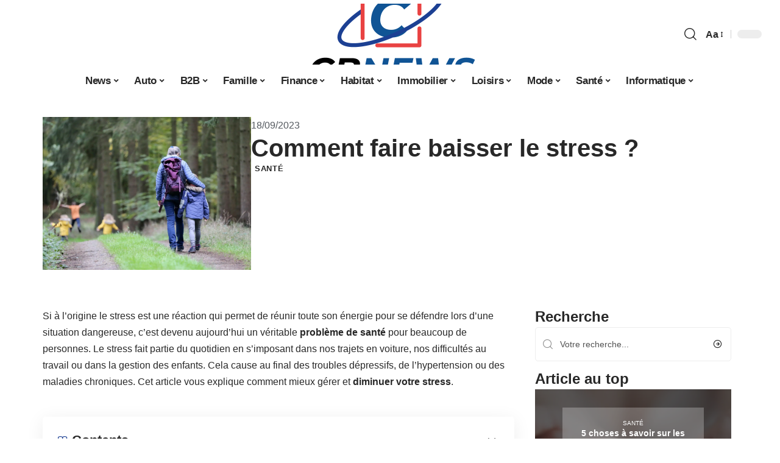

--- FILE ---
content_type: text/html; charset=UTF-8
request_url: https://www.cbnewsblog.fr/comment-faire-baisser-le-stress/
body_size: 34089
content:
<!DOCTYPE html>
<html lang="fr-FR">
<head><meta charset="UTF-8"><script>if(navigator.userAgent.match(/MSIE|Internet Explorer/i)||navigator.userAgent.match(/Trident\/7\..*?rv:11/i)){var href=document.location.href;if(!href.match(/[?&]nowprocket/)){if(href.indexOf("?")==-1){if(href.indexOf("#")==-1){document.location.href=href+"?nowprocket=1"}else{document.location.href=href.replace("#","?nowprocket=1#")}}else{if(href.indexOf("#")==-1){document.location.href=href+"&nowprocket=1"}else{document.location.href=href.replace("#","&nowprocket=1#")}}}}</script><script>(()=>{class RocketLazyLoadScripts{constructor(){this.v="2.0.4",this.userEvents=["keydown","keyup","mousedown","mouseup","mousemove","mouseover","mouseout","touchmove","touchstart","touchend","touchcancel","wheel","click","dblclick","input"],this.attributeEvents=["onblur","onclick","oncontextmenu","ondblclick","onfocus","onmousedown","onmouseenter","onmouseleave","onmousemove","onmouseout","onmouseover","onmouseup","onmousewheel","onscroll","onsubmit"]}async t(){this.i(),this.o(),/iP(ad|hone)/.test(navigator.userAgent)&&this.h(),this.u(),this.l(this),this.m(),this.k(this),this.p(this),this._(),await Promise.all([this.R(),this.L()]),this.lastBreath=Date.now(),this.S(this),this.P(),this.D(),this.O(),this.M(),await this.C(this.delayedScripts.normal),await this.C(this.delayedScripts.defer),await this.C(this.delayedScripts.async),await this.T(),await this.F(),await this.j(),await this.A(),window.dispatchEvent(new Event("rocket-allScriptsLoaded")),this.everythingLoaded=!0,this.lastTouchEnd&&await new Promise(t=>setTimeout(t,500-Date.now()+this.lastTouchEnd)),this.I(),this.H(),this.U(),this.W()}i(){this.CSPIssue=sessionStorage.getItem("rocketCSPIssue"),document.addEventListener("securitypolicyviolation",t=>{this.CSPIssue||"script-src-elem"!==t.violatedDirective||"data"!==t.blockedURI||(this.CSPIssue=!0,sessionStorage.setItem("rocketCSPIssue",!0))},{isRocket:!0})}o(){window.addEventListener("pageshow",t=>{this.persisted=t.persisted,this.realWindowLoadedFired=!0},{isRocket:!0}),window.addEventListener("pagehide",()=>{this.onFirstUserAction=null},{isRocket:!0})}h(){let t;function e(e){t=e}window.addEventListener("touchstart",e,{isRocket:!0}),window.addEventListener("touchend",function i(o){o.changedTouches[0]&&t.changedTouches[0]&&Math.abs(o.changedTouches[0].pageX-t.changedTouches[0].pageX)<10&&Math.abs(o.changedTouches[0].pageY-t.changedTouches[0].pageY)<10&&o.timeStamp-t.timeStamp<200&&(window.removeEventListener("touchstart",e,{isRocket:!0}),window.removeEventListener("touchend",i,{isRocket:!0}),"INPUT"===o.target.tagName&&"text"===o.target.type||(o.target.dispatchEvent(new TouchEvent("touchend",{target:o.target,bubbles:!0})),o.target.dispatchEvent(new MouseEvent("mouseover",{target:o.target,bubbles:!0})),o.target.dispatchEvent(new PointerEvent("click",{target:o.target,bubbles:!0,cancelable:!0,detail:1,clientX:o.changedTouches[0].clientX,clientY:o.changedTouches[0].clientY})),event.preventDefault()))},{isRocket:!0})}q(t){this.userActionTriggered||("mousemove"!==t.type||this.firstMousemoveIgnored?"keyup"===t.type||"mouseover"===t.type||"mouseout"===t.type||(this.userActionTriggered=!0,this.onFirstUserAction&&this.onFirstUserAction()):this.firstMousemoveIgnored=!0),"click"===t.type&&t.preventDefault(),t.stopPropagation(),t.stopImmediatePropagation(),"touchstart"===this.lastEvent&&"touchend"===t.type&&(this.lastTouchEnd=Date.now()),"click"===t.type&&(this.lastTouchEnd=0),this.lastEvent=t.type,t.composedPath&&t.composedPath()[0].getRootNode()instanceof ShadowRoot&&(t.rocketTarget=t.composedPath()[0]),this.savedUserEvents.push(t)}u(){this.savedUserEvents=[],this.userEventHandler=this.q.bind(this),this.userEvents.forEach(t=>window.addEventListener(t,this.userEventHandler,{passive:!1,isRocket:!0})),document.addEventListener("visibilitychange",this.userEventHandler,{isRocket:!0})}U(){this.userEvents.forEach(t=>window.removeEventListener(t,this.userEventHandler,{passive:!1,isRocket:!0})),document.removeEventListener("visibilitychange",this.userEventHandler,{isRocket:!0}),this.savedUserEvents.forEach(t=>{(t.rocketTarget||t.target).dispatchEvent(new window[t.constructor.name](t.type,t))})}m(){const t="return false",e=Array.from(this.attributeEvents,t=>"data-rocket-"+t),i="["+this.attributeEvents.join("],[")+"]",o="[data-rocket-"+this.attributeEvents.join("],[data-rocket-")+"]",s=(e,i,o)=>{o&&o!==t&&(e.setAttribute("data-rocket-"+i,o),e["rocket"+i]=new Function("event",o),e.setAttribute(i,t))};new MutationObserver(t=>{for(const n of t)"attributes"===n.type&&(n.attributeName.startsWith("data-rocket-")||this.everythingLoaded?n.attributeName.startsWith("data-rocket-")&&this.everythingLoaded&&this.N(n.target,n.attributeName.substring(12)):s(n.target,n.attributeName,n.target.getAttribute(n.attributeName))),"childList"===n.type&&n.addedNodes.forEach(t=>{if(t.nodeType===Node.ELEMENT_NODE)if(this.everythingLoaded)for(const i of[t,...t.querySelectorAll(o)])for(const t of i.getAttributeNames())e.includes(t)&&this.N(i,t.substring(12));else for(const e of[t,...t.querySelectorAll(i)])for(const t of e.getAttributeNames())this.attributeEvents.includes(t)&&s(e,t,e.getAttribute(t))})}).observe(document,{subtree:!0,childList:!0,attributeFilter:[...this.attributeEvents,...e]})}I(){this.attributeEvents.forEach(t=>{document.querySelectorAll("[data-rocket-"+t+"]").forEach(e=>{this.N(e,t)})})}N(t,e){const i=t.getAttribute("data-rocket-"+e);i&&(t.setAttribute(e,i),t.removeAttribute("data-rocket-"+e))}k(t){Object.defineProperty(HTMLElement.prototype,"onclick",{get(){return this.rocketonclick||null},set(e){this.rocketonclick=e,this.setAttribute(t.everythingLoaded?"onclick":"data-rocket-onclick","this.rocketonclick(event)")}})}S(t){function e(e,i){let o=e[i];e[i]=null,Object.defineProperty(e,i,{get:()=>o,set(s){t.everythingLoaded?o=s:e["rocket"+i]=o=s}})}e(document,"onreadystatechange"),e(window,"onload"),e(window,"onpageshow");try{Object.defineProperty(document,"readyState",{get:()=>t.rocketReadyState,set(e){t.rocketReadyState=e},configurable:!0}),document.readyState="loading"}catch(t){console.log("WPRocket DJE readyState conflict, bypassing")}}l(t){this.originalAddEventListener=EventTarget.prototype.addEventListener,this.originalRemoveEventListener=EventTarget.prototype.removeEventListener,this.savedEventListeners=[],EventTarget.prototype.addEventListener=function(e,i,o){o&&o.isRocket||!t.B(e,this)&&!t.userEvents.includes(e)||t.B(e,this)&&!t.userActionTriggered||e.startsWith("rocket-")||t.everythingLoaded?t.originalAddEventListener.call(this,e,i,o):(t.savedEventListeners.push({target:this,remove:!1,type:e,func:i,options:o}),"mouseenter"!==e&&"mouseleave"!==e||t.originalAddEventListener.call(this,e,t.savedUserEvents.push,o))},EventTarget.prototype.removeEventListener=function(e,i,o){o&&o.isRocket||!t.B(e,this)&&!t.userEvents.includes(e)||t.B(e,this)&&!t.userActionTriggered||e.startsWith("rocket-")||t.everythingLoaded?t.originalRemoveEventListener.call(this,e,i,o):t.savedEventListeners.push({target:this,remove:!0,type:e,func:i,options:o})}}J(t,e){this.savedEventListeners=this.savedEventListeners.filter(i=>{let o=i.type,s=i.target||window;return e!==o||t!==s||(this.B(o,s)&&(i.type="rocket-"+o),this.$(i),!1)})}H(){EventTarget.prototype.addEventListener=this.originalAddEventListener,EventTarget.prototype.removeEventListener=this.originalRemoveEventListener,this.savedEventListeners.forEach(t=>this.$(t))}$(t){t.remove?this.originalRemoveEventListener.call(t.target,t.type,t.func,t.options):this.originalAddEventListener.call(t.target,t.type,t.func,t.options)}p(t){let e;function i(e){return t.everythingLoaded?e:e.split(" ").map(t=>"load"===t||t.startsWith("load.")?"rocket-jquery-load":t).join(" ")}function o(o){function s(e){const s=o.fn[e];o.fn[e]=o.fn.init.prototype[e]=function(){return this[0]===window&&t.userActionTriggered&&("string"==typeof arguments[0]||arguments[0]instanceof String?arguments[0]=i(arguments[0]):"object"==typeof arguments[0]&&Object.keys(arguments[0]).forEach(t=>{const e=arguments[0][t];delete arguments[0][t],arguments[0][i(t)]=e})),s.apply(this,arguments),this}}if(o&&o.fn&&!t.allJQueries.includes(o)){const e={DOMContentLoaded:[],"rocket-DOMContentLoaded":[]};for(const t in e)document.addEventListener(t,()=>{e[t].forEach(t=>t())},{isRocket:!0});o.fn.ready=o.fn.init.prototype.ready=function(i){function s(){parseInt(o.fn.jquery)>2?setTimeout(()=>i.bind(document)(o)):i.bind(document)(o)}return"function"==typeof i&&(t.realDomReadyFired?!t.userActionTriggered||t.fauxDomReadyFired?s():e["rocket-DOMContentLoaded"].push(s):e.DOMContentLoaded.push(s)),o([])},s("on"),s("one"),s("off"),t.allJQueries.push(o)}e=o}t.allJQueries=[],o(window.jQuery),Object.defineProperty(window,"jQuery",{get:()=>e,set(t){o(t)}})}P(){const t=new Map;document.write=document.writeln=function(e){const i=document.currentScript,o=document.createRange(),s=i.parentElement;let n=t.get(i);void 0===n&&(n=i.nextSibling,t.set(i,n));const c=document.createDocumentFragment();o.setStart(c,0),c.appendChild(o.createContextualFragment(e)),s.insertBefore(c,n)}}async R(){return new Promise(t=>{this.userActionTriggered?t():this.onFirstUserAction=t})}async L(){return new Promise(t=>{document.addEventListener("DOMContentLoaded",()=>{this.realDomReadyFired=!0,t()},{isRocket:!0})})}async j(){return this.realWindowLoadedFired?Promise.resolve():new Promise(t=>{window.addEventListener("load",t,{isRocket:!0})})}M(){this.pendingScripts=[];this.scriptsMutationObserver=new MutationObserver(t=>{for(const e of t)e.addedNodes.forEach(t=>{"SCRIPT"!==t.tagName||t.noModule||t.isWPRocket||this.pendingScripts.push({script:t,promise:new Promise(e=>{const i=()=>{const i=this.pendingScripts.findIndex(e=>e.script===t);i>=0&&this.pendingScripts.splice(i,1),e()};t.addEventListener("load",i,{isRocket:!0}),t.addEventListener("error",i,{isRocket:!0}),setTimeout(i,1e3)})})})}),this.scriptsMutationObserver.observe(document,{childList:!0,subtree:!0})}async F(){await this.X(),this.pendingScripts.length?(await this.pendingScripts[0].promise,await this.F()):this.scriptsMutationObserver.disconnect()}D(){this.delayedScripts={normal:[],async:[],defer:[]},document.querySelectorAll("script[type$=rocketlazyloadscript]").forEach(t=>{t.hasAttribute("data-rocket-src")?t.hasAttribute("async")&&!1!==t.async?this.delayedScripts.async.push(t):t.hasAttribute("defer")&&!1!==t.defer||"module"===t.getAttribute("data-rocket-type")?this.delayedScripts.defer.push(t):this.delayedScripts.normal.push(t):this.delayedScripts.normal.push(t)})}async _(){await this.L();let t=[];document.querySelectorAll("script[type$=rocketlazyloadscript][data-rocket-src]").forEach(e=>{let i=e.getAttribute("data-rocket-src");if(i&&!i.startsWith("data:")){i.startsWith("//")&&(i=location.protocol+i);try{const o=new URL(i).origin;o!==location.origin&&t.push({src:o,crossOrigin:e.crossOrigin||"module"===e.getAttribute("data-rocket-type")})}catch(t){}}}),t=[...new Map(t.map(t=>[JSON.stringify(t),t])).values()],this.Y(t,"preconnect")}async G(t){if(await this.K(),!0!==t.noModule||!("noModule"in HTMLScriptElement.prototype))return new Promise(e=>{let i;function o(){(i||t).setAttribute("data-rocket-status","executed"),e()}try{if(navigator.userAgent.includes("Firefox/")||""===navigator.vendor||this.CSPIssue)i=document.createElement("script"),[...t.attributes].forEach(t=>{let e=t.nodeName;"type"!==e&&("data-rocket-type"===e&&(e="type"),"data-rocket-src"===e&&(e="src"),i.setAttribute(e,t.nodeValue))}),t.text&&(i.text=t.text),t.nonce&&(i.nonce=t.nonce),i.hasAttribute("src")?(i.addEventListener("load",o,{isRocket:!0}),i.addEventListener("error",()=>{i.setAttribute("data-rocket-status","failed-network"),e()},{isRocket:!0}),setTimeout(()=>{i.isConnected||e()},1)):(i.text=t.text,o()),i.isWPRocket=!0,t.parentNode.replaceChild(i,t);else{const i=t.getAttribute("data-rocket-type"),s=t.getAttribute("data-rocket-src");i?(t.type=i,t.removeAttribute("data-rocket-type")):t.removeAttribute("type"),t.addEventListener("load",o,{isRocket:!0}),t.addEventListener("error",i=>{this.CSPIssue&&i.target.src.startsWith("data:")?(console.log("WPRocket: CSP fallback activated"),t.removeAttribute("src"),this.G(t).then(e)):(t.setAttribute("data-rocket-status","failed-network"),e())},{isRocket:!0}),s?(t.fetchPriority="high",t.removeAttribute("data-rocket-src"),t.src=s):t.src="data:text/javascript;base64,"+window.btoa(unescape(encodeURIComponent(t.text)))}}catch(i){t.setAttribute("data-rocket-status","failed-transform"),e()}});t.setAttribute("data-rocket-status","skipped")}async C(t){const e=t.shift();return e?(e.isConnected&&await this.G(e),this.C(t)):Promise.resolve()}O(){this.Y([...this.delayedScripts.normal,...this.delayedScripts.defer,...this.delayedScripts.async],"preload")}Y(t,e){this.trash=this.trash||[];let i=!0;var o=document.createDocumentFragment();t.forEach(t=>{const s=t.getAttribute&&t.getAttribute("data-rocket-src")||t.src;if(s&&!s.startsWith("data:")){const n=document.createElement("link");n.href=s,n.rel=e,"preconnect"!==e&&(n.as="script",n.fetchPriority=i?"high":"low"),t.getAttribute&&"module"===t.getAttribute("data-rocket-type")&&(n.crossOrigin=!0),t.crossOrigin&&(n.crossOrigin=t.crossOrigin),t.integrity&&(n.integrity=t.integrity),t.nonce&&(n.nonce=t.nonce),o.appendChild(n),this.trash.push(n),i=!1}}),document.head.appendChild(o)}W(){this.trash.forEach(t=>t.remove())}async T(){try{document.readyState="interactive"}catch(t){}this.fauxDomReadyFired=!0;try{await this.K(),this.J(document,"readystatechange"),document.dispatchEvent(new Event("rocket-readystatechange")),await this.K(),document.rocketonreadystatechange&&document.rocketonreadystatechange(),await this.K(),this.J(document,"DOMContentLoaded"),document.dispatchEvent(new Event("rocket-DOMContentLoaded")),await this.K(),this.J(window,"DOMContentLoaded"),window.dispatchEvent(new Event("rocket-DOMContentLoaded"))}catch(t){console.error(t)}}async A(){try{document.readyState="complete"}catch(t){}try{await this.K(),this.J(document,"readystatechange"),document.dispatchEvent(new Event("rocket-readystatechange")),await this.K(),document.rocketonreadystatechange&&document.rocketonreadystatechange(),await this.K(),this.J(window,"load"),window.dispatchEvent(new Event("rocket-load")),await this.K(),window.rocketonload&&window.rocketonload(),await this.K(),this.allJQueries.forEach(t=>t(window).trigger("rocket-jquery-load")),await this.K(),this.J(window,"pageshow");const t=new Event("rocket-pageshow");t.persisted=this.persisted,window.dispatchEvent(t),await this.K(),window.rocketonpageshow&&window.rocketonpageshow({persisted:this.persisted})}catch(t){console.error(t)}}async K(){Date.now()-this.lastBreath>45&&(await this.X(),this.lastBreath=Date.now())}async X(){return document.hidden?new Promise(t=>setTimeout(t)):new Promise(t=>requestAnimationFrame(t))}B(t,e){return e===document&&"readystatechange"===t||(e===document&&"DOMContentLoaded"===t||(e===window&&"DOMContentLoaded"===t||(e===window&&"load"===t||e===window&&"pageshow"===t)))}static run(){(new RocketLazyLoadScripts).t()}}RocketLazyLoadScripts.run()})();</script>
    
    <meta http-equiv="X-UA-Compatible" content="IE=edge">
    <meta name="viewport" content="width=device-width, initial-scale=1">
    <link rel="profile" href="https://gmpg.org/xfn/11">
	<meta name='robots' content='index, follow, max-image-preview:large, max-snippet:-1, max-video-preview:-1' />
            <link rel="apple-touch-icon" href="https://www.cbnewsblog.fr/wp-content/uploads/2025/07/cbnewsblog.fr-512x512_2.png"/>
		            <meta name="msapplication-TileColor" content="#ffffff">
            <meta name="msapplication-TileImage" content="https://www.cbnewsblog.fr/wp-content/uploads/2025/07/cbnewsblog.fr-512x512_2.png"/>
		<meta http-equiv="Content-Security-Policy" content="upgrade-insecure-requests">

	<!-- This site is optimized with the Yoast SEO plugin v26.8 - https://yoast.com/product/yoast-seo-wordpress/ -->
	<title>Comment faire baisser le stress ? - CB News</title><link rel="preload" data-rocket-preload as="image" href="https://www.cbnewsblog.fr/wp-content/uploads/2022/08/juliane-liebermann-Pw7i-YVg5uM-unsplash.jpg" imagesrcset="https://www.cbnewsblog.fr/wp-content/uploads/2022/08/juliane-liebermann-Pw7i-YVg5uM-unsplash.jpg 1920w, https://www.cbnewsblog.fr/wp-content/uploads/2022/08/juliane-liebermann-Pw7i-YVg5uM-unsplash-300x220.jpg 300w, https://www.cbnewsblog.fr/wp-content/uploads/2022/08/juliane-liebermann-Pw7i-YVg5uM-unsplash-1024x752.jpg 1024w, https://www.cbnewsblog.fr/wp-content/uploads/2022/08/juliane-liebermann-Pw7i-YVg5uM-unsplash-768x564.jpg 768w, https://www.cbnewsblog.fr/wp-content/uploads/2022/08/juliane-liebermann-Pw7i-YVg5uM-unsplash-1536x1128.jpg 1536w, https://www.cbnewsblog.fr/wp-content/uploads/2022/08/juliane-liebermann-Pw7i-YVg5uM-unsplash-400x294.jpg 400w" imagesizes="(max-width: 1920px) 100vw, 1920px" fetchpriority="high">
	<link rel="canonical" href="https://www.cbnewsblog.fr/comment-faire-baisser-le-stress/" />
	<meta property="og:locale" content="fr_FR" />
	<meta property="og:type" content="article" />
	<meta property="og:title" content="Comment faire baisser le stress ? - CB News" />
	<meta property="og:description" content="Si à l&rsquo;origine le stress est une réaction qui permet de réunir toute son énergie pour se défendre lors d&rsquo;une situation dangereuse, c&rsquo;est devenu aujourd&rsquo;hui un véritable problème de santé pour beaucoup de personnes. Le stress fait partie du quotidien en s&rsquo;imposant dans nos trajets en voiture, nos difficultés au travail ou dans la gestion [&hellip;]" />
	<meta property="og:url" content="https://www.cbnewsblog.fr/comment-faire-baisser-le-stress/" />
	<meta property="og:site_name" content="CB News" />
	<meta property="article:published_time" content="2023-09-18T00:01:00+00:00" />
	<meta property="article:modified_time" content="2023-09-18T08:02:08+00:00" />
	<meta property="og:image" content="https://www.cbnewsblog.fr/wp-content/uploads/2022/08/juliane-liebermann-Pw7i-YVg5uM-unsplash.jpg" />
	<meta property="og:image:width" content="1920" />
	<meta property="og:image:height" content="1410" />
	<meta property="og:image:type" content="image/jpeg" />
	<meta name="author" content="Rozenn003" />
	<meta name="twitter:card" content="summary_large_image" />
	<meta name="twitter:label1" content="Écrit par" />
	<meta name="twitter:data1" content="Rozenn003" />
	<meta name="twitter:label2" content="Durée de lecture estimée" />
	<meta name="twitter:data2" content="4 minutes" />
	<script type="application/ld+json" class="yoast-schema-graph">{"@context":"https://schema.org","@graph":[{"@type":"Article","@id":"https://www.cbnewsblog.fr/comment-faire-baisser-le-stress/#article","isPartOf":{"@id":"https://www.cbnewsblog.fr/comment-faire-baisser-le-stress/"},"author":{"name":"Rozenn003","@id":"https://www.cbnewsblog.fr/#/schema/person/f6f960267c03ee4c2419410222e3c28d"},"headline":"Comment faire baisser le stress ?","datePublished":"2023-09-18T00:01:00+00:00","dateModified":"2023-09-18T08:02:08+00:00","mainEntityOfPage":{"@id":"https://www.cbnewsblog.fr/comment-faire-baisser-le-stress/"},"wordCount":1658,"image":{"@id":"https://www.cbnewsblog.fr/comment-faire-baisser-le-stress/#primaryimage"},"thumbnailUrl":"https://www.cbnewsblog.fr/wp-content/uploads/2022/08/juliane-liebermann-Pw7i-YVg5uM-unsplash.jpg","articleSection":["Santé"],"inLanguage":"fr-FR"},{"@type":"WebPage","@id":"https://www.cbnewsblog.fr/comment-faire-baisser-le-stress/","url":"https://www.cbnewsblog.fr/comment-faire-baisser-le-stress/","name":"Comment faire baisser le stress ? - CB News","isPartOf":{"@id":"https://www.cbnewsblog.fr/#website"},"primaryImageOfPage":{"@id":"https://www.cbnewsblog.fr/comment-faire-baisser-le-stress/#primaryimage"},"image":{"@id":"https://www.cbnewsblog.fr/comment-faire-baisser-le-stress/#primaryimage"},"thumbnailUrl":"https://www.cbnewsblog.fr/wp-content/uploads/2022/08/juliane-liebermann-Pw7i-YVg5uM-unsplash.jpg","datePublished":"2023-09-18T00:01:00+00:00","dateModified":"2023-09-18T08:02:08+00:00","author":{"@id":"https://www.cbnewsblog.fr/#/schema/person/f6f960267c03ee4c2419410222e3c28d"},"breadcrumb":{"@id":"https://www.cbnewsblog.fr/comment-faire-baisser-le-stress/#breadcrumb"},"inLanguage":"fr-FR","potentialAction":[{"@type":"ReadAction","target":["https://www.cbnewsblog.fr/comment-faire-baisser-le-stress/"]}]},{"@type":"ImageObject","inLanguage":"fr-FR","@id":"https://www.cbnewsblog.fr/comment-faire-baisser-le-stress/#primaryimage","url":"https://www.cbnewsblog.fr/wp-content/uploads/2022/08/juliane-liebermann-Pw7i-YVg5uM-unsplash.jpg","contentUrl":"https://www.cbnewsblog.fr/wp-content/uploads/2022/08/juliane-liebermann-Pw7i-YVg5uM-unsplash.jpg","width":1920,"height":1410},{"@type":"BreadcrumbList","@id":"https://www.cbnewsblog.fr/comment-faire-baisser-le-stress/#breadcrumb","itemListElement":[{"@type":"ListItem","position":1,"name":"Accueil","item":"https://www.cbnewsblog.fr/"},{"@type":"ListItem","position":2,"name":"Comment faire baisser le stress ?"}]},{"@type":"WebSite","@id":"https://www.cbnewsblog.fr/#website","url":"https://www.cbnewsblog.fr/","name":"CB News","description":"On sait que vous ne le saviez pas","potentialAction":[{"@type":"SearchAction","target":{"@type":"EntryPoint","urlTemplate":"https://www.cbnewsblog.fr/?s={search_term_string}"},"query-input":{"@type":"PropertyValueSpecification","valueRequired":true,"valueName":"search_term_string"}}],"inLanguage":"fr-FR"},{"@type":"Person","@id":"https://www.cbnewsblog.fr/#/schema/person/f6f960267c03ee4c2419410222e3c28d","name":"Rozenn003","image":{"@type":"ImageObject","inLanguage":"fr-FR","@id":"https://www.cbnewsblog.fr/#/schema/person/image/","url":"https://secure.gravatar.com/avatar/29f495ac4dd63c3e03224a25f9194a58961f8fb5d479601e0e370bee11f2fd52?s=96&d=mm&r=g","contentUrl":"https://secure.gravatar.com/avatar/29f495ac4dd63c3e03224a25f9194a58961f8fb5d479601e0e370bee11f2fd52?s=96&d=mm&r=g","caption":"Rozenn003"}}]}</script>
	<!-- / Yoast SEO plugin. -->


<link rel="alternate" type="application/rss+xml" title="CB News &raquo; Flux" href="https://www.cbnewsblog.fr/feed/" />
<link rel="alternate" title="oEmbed (JSON)" type="application/json+oembed" href="https://www.cbnewsblog.fr/wp-json/oembed/1.0/embed?url=https%3A%2F%2Fwww.cbnewsblog.fr%2Fcomment-faire-baisser-le-stress%2F" />
<link rel="alternate" title="oEmbed (XML)" type="text/xml+oembed" href="https://www.cbnewsblog.fr/wp-json/oembed/1.0/embed?url=https%3A%2F%2Fwww.cbnewsblog.fr%2Fcomment-faire-baisser-le-stress%2F&#038;format=xml" />
<style id='wp-img-auto-sizes-contain-inline-css'>
img:is([sizes=auto i],[sizes^="auto," i]){contain-intrinsic-size:3000px 1500px}
/*# sourceURL=wp-img-auto-sizes-contain-inline-css */
</style>
<link data-minify="1" rel='stylesheet' id='global-tweaks-css' href='https://www.cbnewsblog.fr/wp-content/cache/min/1/wp-content/plugins/zz-awp-optimize/assets/css/global-tweaks.css?ver=1769295433' media='all' />
<link data-minify="1" rel='stylesheet' id='theme-tweaks-css' href='https://www.cbnewsblog.fr/wp-content/cache/min/1/wp-content/plugins/zz-awp-optimize/inc/themes/foxiz/assets/css/tweaks.css?ver=1769295433' media='all' />
<link data-minify="1" rel='stylesheet' id='font-system-css' href='https://www.cbnewsblog.fr/wp-content/cache/min/1/wp-content/plugins/zz-awp-optimize/assets/css/font-system.css?ver=1769295433' media='all' />
<style id='wp-emoji-styles-inline-css'>

	img.wp-smiley, img.emoji {
		display: inline !important;
		border: none !important;
		box-shadow: none !important;
		height: 1em !important;
		width: 1em !important;
		margin: 0 0.07em !important;
		vertical-align: -0.1em !important;
		background: none !important;
		padding: 0 !important;
	}
/*# sourceURL=wp-emoji-styles-inline-css */
</style>
<link rel='stylesheet' id='elementor-frontend-css' href='https://www.cbnewsblog.fr/wp-content/plugins/elementor/assets/css/frontend.min.css?ver=3.34.2' media='all' />
<link rel='stylesheet' id='elementor-post-4679-css' href='https://www.cbnewsblog.fr/wp-content/uploads/elementor/css/post-4679.css?ver=1769295432' media='all' />
<link rel='stylesheet' id='elementor-post-5246-css' href='https://www.cbnewsblog.fr/wp-content/uploads/elementor/css/post-5246.css?ver=1769295435' media='all' />
<link data-minify="1" rel='stylesheet' id='foxiz-main-css' href='https://www.cbnewsblog.fr/wp-content/cache/min/1/wp-content/themes/foxiz/assets/css/main.css?ver=1769295433' media='all' />
<link data-minify="1" rel='stylesheet' id='foxiz-print-css' href='https://www.cbnewsblog.fr/wp-content/cache/min/1/wp-content/themes/foxiz/assets/css/print.css?ver=1769295433' media='all' />
<link rel='stylesheet' id='foxiz-style-css' href='https://www.cbnewsblog.fr/wp-content/themes/foxiz-child-016/style.css?ver=1.8.1' media='all' />
<style id='foxiz-style-inline-css'>
:root {--g-color :#1C4093;--g-color-90 :#1C4093e6;}[data-theme="dark"], .light-scheme {--wc-add-cart-color :#fff;}[data-theme="dark"].is-hd-4 {--nav-bg: #191c20;--nav-bg-from: #191c20;--nav-bg-to: #191c20;}[data-theme="dark"].is-hd-5, [data-theme="dark"].is-hd-5:not(.sticky-on) {--nav-bg: #191c20;--nav-bg-from: #191c20;--nav-bg-to: #191c20;}:root {--max-width-wo-sb : 860px;--hyperlink-line-color :var(--g-color);}.search-header:before { background-repeat : no-repeat;background-size : cover;background-attachment : scroll;background-position : center center;}[data-theme="dark"] .search-header:before { background-repeat : no-repeat;background-size : cover;background-attachment : scroll;background-position : center center;}.footer-has-bg { background-color : #88888812;}#amp-mobile-version-switcher { display: none; }
/*# sourceURL=foxiz-style-inline-css */
</style>
<link data-minify="1" rel='stylesheet' id='foxiz-parent-css' href='https://www.cbnewsblog.fr/wp-content/cache/min/1/wp-content/themes/foxiz/style.css?ver=1769295433' media='all' />
<link data-minify="1" rel='stylesheet' id='foxiz-theme016-color-css' href='https://www.cbnewsblog.fr/wp-content/cache/min/1/wp-content/themes/foxiz-child-016/style-theme016-color.css?ver=1769295433' media='all' />
<link data-minify="1" rel='stylesheet' id='foxiz-theme016-css' href='https://www.cbnewsblog.fr/wp-content/cache/min/1/wp-content/themes/foxiz-child-016/style-theme016.css?ver=1769295433' media='all' />
<style id='rocket-lazyload-inline-css'>
.rll-youtube-player{position:relative;padding-bottom:56.23%;height:0;overflow:hidden;max-width:100%;}.rll-youtube-player:focus-within{outline: 2px solid currentColor;outline-offset: 5px;}.rll-youtube-player iframe{position:absolute;top:0;left:0;width:100%;height:100%;z-index:100;background:0 0}.rll-youtube-player img{bottom:0;display:block;left:0;margin:auto;max-width:100%;width:100%;position:absolute;right:0;top:0;border:none;height:auto;-webkit-transition:.4s all;-moz-transition:.4s all;transition:.4s all}.rll-youtube-player img:hover{-webkit-filter:brightness(75%)}.rll-youtube-player .play{height:100%;width:100%;left:0;top:0;position:absolute;background:var(--wpr-bg-ffe14b23-158e-421d-ab96-5d205ad0f1c2) no-repeat center;background-color: transparent !important;cursor:pointer;border:none;}.wp-embed-responsive .wp-has-aspect-ratio .rll-youtube-player{position:absolute;padding-bottom:0;width:100%;height:100%;top:0;bottom:0;left:0;right:0}
/*# sourceURL=rocket-lazyload-inline-css */
</style>
<script src="https://www.cbnewsblog.fr/wp-includes/js/jquery/jquery.min.js?ver=3.7.1" id="jquery-core-js" data-rocket-defer defer></script>
<script src="https://www.cbnewsblog.fr/wp-includes/js/jquery/jquery-migrate.min.js?ver=3.4.1" id="jquery-migrate-js" data-rocket-defer defer></script>
<link rel="preload" href="https://www.cbnewsblog.fr/wp-content/themes/foxiz/assets/fonts/icons.woff2" as="font" type="font/woff2" crossorigin="anonymous"> <link rel="https://api.w.org/" href="https://www.cbnewsblog.fr/wp-json/" /><link rel="alternate" title="JSON" type="application/json" href="https://www.cbnewsblog.fr/wp-json/wp/v2/posts/1631" /><meta name="generator" content="WordPress 6.9" />
<link rel='shortlink' href='https://www.cbnewsblog.fr/?p=1631' />
<link rel="EditURI" type="application/rsd+xml" title="RSD" href="https://www.cbnewsblog.fr/send.php?rsd" />
<!-- Google tag (gtag.js) -->
<script type="rocketlazyloadscript" async data-rocket-src="https://www.googletagmanager.com/gtag/js?id=G-TTB09VE4RB"></script>
<script type="rocketlazyloadscript">
  window.dataLayer = window.dataLayer || [];
  function gtag(){dataLayer.push(arguments);}
  gtag('js', new Date());

  gtag('config', 'G-TTB09VE4RB');
</script>
<link rel="icon" type="image/png" href="/wp-content/uploads/fbrfg/favicon-96x96.png" sizes="96x96" />
<link rel="icon" type="image/svg+xml" href="/wp-content/uploads/fbrfg/favicon.svg" />
<link rel="shortcut icon" href="/wp-content/uploads/fbrfg/favicon.ico" />
<link rel="apple-touch-icon" sizes="180x180" href="/wp-content/uploads/fbrfg/apple-touch-icon.png" />
<link rel="manifest" href="/wp-content/uploads/fbrfg/site.webmanifest" /><style>
        .elementor-widget-sidebar {
            position: sticky !important;
            top: 20px !important;
        }
    </style><meta name="generator" content="Elementor 3.34.2; features: e_font_icon_svg, additional_custom_breakpoints; settings: css_print_method-external, google_font-enabled, font_display-swap">
			<style>
				.e-con.e-parent:nth-of-type(n+4):not(.e-lazyloaded):not(.e-no-lazyload),
				.e-con.e-parent:nth-of-type(n+4):not(.e-lazyloaded):not(.e-no-lazyload) * {
					background-image: none !important;
				}
				@media screen and (max-height: 1024px) {
					.e-con.e-parent:nth-of-type(n+3):not(.e-lazyloaded):not(.e-no-lazyload),
					.e-con.e-parent:nth-of-type(n+3):not(.e-lazyloaded):not(.e-no-lazyload) * {
						background-image: none !important;
					}
				}
				@media screen and (max-height: 640px) {
					.e-con.e-parent:nth-of-type(n+2):not(.e-lazyloaded):not(.e-no-lazyload),
					.e-con.e-parent:nth-of-type(n+2):not(.e-lazyloaded):not(.e-no-lazyload) * {
						background-image: none !important;
					}
				}
			</style>
			<link rel="icon" href="https://www.cbnewsblog.fr/wp-content/uploads/2025/07/cbnewsblog.fr-512x512_2-1-150x150.png" sizes="32x32" />
<link rel="icon" href="https://www.cbnewsblog.fr/wp-content/uploads/2025/07/cbnewsblog.fr-512x512_2-1-300x300.png" sizes="192x192" />
<link rel="apple-touch-icon" href="https://www.cbnewsblog.fr/wp-content/uploads/2025/07/cbnewsblog.fr-512x512_2-1-300x300.png" />
<meta name="msapplication-TileImage" content="https://www.cbnewsblog.fr/wp-content/uploads/2025/07/cbnewsblog.fr-512x512_2-1-300x300.png" />
<noscript><style id="rocket-lazyload-nojs-css">.rll-youtube-player, [data-lazy-src]{display:none !important;}</style></noscript><style id="rocket-lazyrender-inline-css">[data-wpr-lazyrender] {content-visibility: auto;}</style><style id="wpr-lazyload-bg-container"></style><style id="wpr-lazyload-bg-exclusion"></style>
<noscript>
<style id="wpr-lazyload-bg-nostyle">.rll-youtube-player .play{--wpr-bg-ffe14b23-158e-421d-ab96-5d205ad0f1c2: url('https://www.cbnewsblog.fr/wp-content/plugins/wp-rocket/assets/img/youtube.png');}</style>
</noscript>
<script type="application/javascript">const rocket_pairs = [{"selector":".rll-youtube-player .play","style":".rll-youtube-player .play{--wpr-bg-ffe14b23-158e-421d-ab96-5d205ad0f1c2: url('https:\/\/www.cbnewsblog.fr\/wp-content\/plugins\/wp-rocket\/assets\/img\/youtube.png');}","hash":"ffe14b23-158e-421d-ab96-5d205ad0f1c2","url":"https:\/\/www.cbnewsblog.fr\/wp-content\/plugins\/wp-rocket\/assets\/img\/youtube.png"}]; const rocket_excluded_pairs = [];</script><meta name="generator" content="WP Rocket 3.20.3" data-wpr-features="wpr_lazyload_css_bg_img wpr_delay_js wpr_defer_js wpr_minify_js wpr_lazyload_images wpr_lazyload_iframes wpr_automatic_lazy_rendering wpr_oci wpr_cache_webp wpr_minify_css wpr_desktop" /></head>
<body data-rsssl=1 class="wp-singular post-template-default single single-post postid-1631 single-format-standard wp-embed-responsive wp-theme-foxiz wp-child-theme-foxiz-child-016 elementor-default elementor-kit-4679 menu-ani-1 hover-ani-1 is-rm-1 is-hd-5 is-stemplate is-backtop none-m-backtop is-mstick is-smart-sticky sync-bookmarks" data-theme="default">
<div  class="site-outer">
	        <header  id="site-header" class="header-wrap rb-section header-5 header-fw style-none has-quick-menu">
			        <div  class="reading-indicator"><span id="reading-progress"></span></div>
		            <div  class="logo-sec">
                <div class="logo-sec-inner rb-container edge-padding">
                    <div class="logo-sec-left">
						                    </div>
                    <div class="logo-sec-center">        <div class="logo-wrap is-image-logo site-branding">
            <a href="https://www.cbnewsblog.fr/" class="logo" title="CB News">
				<img fetchpriority="high" class="logo-default" data-mode="default" height="400" width="800" src="https://www.cbnewsblog.fr/wp-content/uploads/2025/07/cbnewsblog.fr-800x400-1.png" srcset="https://www.cbnewsblog.fr/wp-content/uploads/2025/07/cbnewsblog.fr-800x400-1.png 1x,https://www.cbnewsblog.fr/wp-content/uploads/2025/07/cbnewsblog.fr-800x400-1.png 2x" alt="CB News" decoding="async" loading="eager"><img class="logo-dark" data-mode="dark" height="400" width="800" src="https://www.cbnewsblog.fr/wp-content/uploads/2025/07/cbnewsblog.fr-800x400-1.png" srcset="https://www.cbnewsblog.fr/wp-content/uploads/2025/07/cbnewsblog.fr-800x400-1.png 1x,https://www.cbnewsblog.fr/wp-content/uploads/2025/07/cbnewsblog.fr-800x400-1.png 2x" alt="CB News" decoding="async" loading="eager">            </a>
        </div>
		</div>
                    <div class="logo-sec-right">
                        <div class="navbar-right">
							        <div class="wnav-holder w-header-search header-dropdown-outer">
            <a href="#" data-title="Recherche" class="icon-holder header-element search-btn search-trigger" aria-label="search">
				<i class="rbi rbi-search wnav-icon" aria-hidden="true"></i>				            </a>
			                <div class="header-dropdown">
                    <div class="header-search-form">
						        <form method="get" action="https://www.cbnewsblog.fr/" class="rb-search-form">
            <div class="search-form-inner">
				                    <span class="search-icon"><i class="rbi rbi-search" aria-hidden="true"></i></span>
				                <span class="search-text"><input type="text" class="field" placeholder="Votre recherche..." value="" name="s"/></span>
                <span class="rb-search-submit"><input type="submit" value="Recherche"/>                        <i class="rbi rbi-cright" aria-hidden="true"></i></span>
            </div>
        </form>
							                    </div>
                </div>
			        </div>
		        <div class="wnav-holder font-resizer">
            <a href="#" class="font-resizer-trigger" data-title="Resizer" aria-label="font resizer"><strong>Aa</strong></a>
        </div>
		        <div class="dark-mode-toggle-wrap">
            <div class="dark-mode-toggle">
                <span class="dark-mode-slide">
                    <i class="dark-mode-slide-btn mode-icon-dark" data-title="Mode lumière"><svg class="svg-icon svg-mode-dark" aria-hidden="true" role="img" focusable="false" xmlns="http://www.w3.org/2000/svg" viewBox="0 0 512 512"><path fill="currentColor" d="M507.681,209.011c-1.297-6.991-7.324-12.111-14.433-12.262c-7.104-0.122-13.347,4.711-14.936,11.643 c-15.26,66.497-73.643,112.94-141.978,112.94c-80.321,0-145.667-65.346-145.667-145.666c0-68.335,46.443-126.718,112.942-141.976 c6.93-1.59,11.791-7.826,11.643-14.934c-0.149-7.108-5.269-13.136-12.259-14.434C287.546,1.454,271.735,0,256,0 C187.62,0,123.333,26.629,74.98,74.981C26.628,123.333,0,187.62,0,256s26.628,132.667,74.98,181.019 C123.333,485.371,187.62,512,256,512s132.667-26.629,181.02-74.981C485.372,388.667,512,324.38,512,256 C512,240.278,510.546,224.469,507.681,209.011z" /></svg></i>
                    <i class="dark-mode-slide-btn mode-icon-default" data-title="Mode sombre"><svg class="svg-icon svg-mode-light" aria-hidden="true" role="img" focusable="false" xmlns="http://www.w3.org/2000/svg" viewBox="0 0 232.447 232.447"><path fill="currentColor" d="M116.211,194.8c-4.143,0-7.5,3.357-7.5,7.5v22.643c0,4.143,3.357,7.5,7.5,7.5s7.5-3.357,7.5-7.5V202.3 C123.711,198.157,120.354,194.8,116.211,194.8z" /><path fill="currentColor" d="M116.211,37.645c4.143,0,7.5-3.357,7.5-7.5V7.505c0-4.143-3.357-7.5-7.5-7.5s-7.5,3.357-7.5,7.5v22.641 C108.711,34.288,112.068,37.645,116.211,37.645z" /><path fill="currentColor" d="M50.054,171.78l-16.016,16.008c-2.93,2.929-2.931,7.677-0.003,10.606c1.465,1.466,3.385,2.198,5.305,2.198 c1.919,0,3.838-0.731,5.302-2.195l16.016-16.008c2.93-2.929,2.931-7.677,0.003-10.606C57.731,168.852,52.982,168.851,50.054,171.78 z" /><path fill="currentColor" d="M177.083,62.852c1.919,0,3.838-0.731,5.302-2.195L198.4,44.649c2.93-2.929,2.931-7.677,0.003-10.606 c-2.93-2.932-7.679-2.931-10.607-0.003l-16.016,16.008c-2.93,2.929-2.931,7.677-0.003,10.607 C173.243,62.12,175.163,62.852,177.083,62.852z" /><path fill="currentColor" d="M37.645,116.224c0-4.143-3.357-7.5-7.5-7.5H7.5c-4.143,0-7.5,3.357-7.5,7.5s3.357,7.5,7.5,7.5h22.645 C34.287,123.724,37.645,120.366,37.645,116.224z" /><path fill="currentColor" d="M224.947,108.724h-22.652c-4.143,0-7.5,3.357-7.5,7.5s3.357,7.5,7.5,7.5h22.652c4.143,0,7.5-3.357,7.5-7.5 S229.09,108.724,224.947,108.724z" /><path fill="currentColor" d="M50.052,60.655c1.465,1.465,3.384,2.197,5.304,2.197c1.919,0,3.839-0.732,5.303-2.196c2.93-2.929,2.93-7.678,0.001-10.606 L44.652,34.042c-2.93-2.93-7.679-2.929-10.606-0.001c-2.93,2.929-2.93,7.678-0.001,10.606L50.052,60.655z" /><path fill="currentColor" d="M182.395,171.782c-2.93-2.929-7.679-2.93-10.606-0.001c-2.93,2.929-2.93,7.678-0.001,10.607l16.007,16.008 c1.465,1.465,3.384,2.197,5.304,2.197c1.919,0,3.839-0.732,5.303-2.196c2.93-2.929,2.93-7.678,0.001-10.607L182.395,171.782z" /><path fill="currentColor" d="M116.22,48.7c-37.232,0-67.523,30.291-67.523,67.523s30.291,67.523,67.523,67.523s67.522-30.291,67.522-67.523 S153.452,48.7,116.22,48.7z M116.22,168.747c-28.962,0-52.523-23.561-52.523-52.523S87.258,63.7,116.22,63.7 c28.961,0,52.522,23.562,52.522,52.523S145.181,168.747,116.22,168.747z" /></svg></i>
                </span>
            </div>
        </div>
		                        </div>
                    </div>
                </div>
            </div>
            <div id="navbar-outer" class="navbar-outer">
                <div id="sticky-holder" class="sticky-holder">
                    <div class="navbar-wrap">
                        <div class="rb-container edge-padding">
                            <div class="navbar-inner">
                                <div class="navbar-center">
									        <nav id="site-navigation" class="main-menu-wrap" aria-label="main menu"><ul id="menu-main-1" class="main-menu rb-menu large-menu" itemscope itemtype="https://www.schema.org/SiteNavigationElement"><li class="menu-item menu-item-type-taxonomy menu-item-object-category menu-item-95 menu-item-has-children menu-has-child-mega is-child-wide"><a href="https://www.cbnewsblog.fr/actu/"><span>News</span></a><div class="mega-dropdown is-mega-category"><div class="rb-container edge-padding"><div class="mega-dropdown-inner"><div class="mega-header mega-header-fw"><span class="h4">News</span><a class="mega-link is-meta" href="https://www.cbnewsblog.fr/actu/"><span>Show More</span><i class="rbi rbi-cright" aria-hidden="true"></i></a></div><div id="mega-listing-95" class="block-wrap block-small block-grid block-grid-small-1 rb-columns rb-col-5 is-gap-10"><div class="block-inner">        <div class="p-wrap p-grid p-grid-small-1" data-pid="2157">
	            <div class="feat-holder overlay-text">
				        <div class="p-featured">
			        <a class="p-flink" href="https://www.cbnewsblog.fr/comment-calculer-le-bon-apport-calorique-pour-mon-chien/" title="Comment Calculer le Bon Apport Calorique pour Mon Chien ?">
			<img width="330" height="220" src="data:image/svg+xml,%3Csvg%20xmlns='http://www.w3.org/2000/svg'%20viewBox='0%200%20330%20220'%3E%3C/svg%3E" class="featured-img wp-post-image" alt="apport calorique pour son chien" decoding="async" data-lazy-src="https://www.cbnewsblog.fr/wp-content/uploads/2023/05/Mon-chien-ne-mange-plus.jpg.webp" /><noscript><img loading="lazy" width="330" height="220" src="https://www.cbnewsblog.fr/wp-content/uploads/2023/05/Mon-chien-ne-mange-plus.jpg.webp" class="featured-img wp-post-image" alt="apport calorique pour son chien" loading="lazy" decoding="async" /></noscript>        </a>
		        </div>
	            </div>
		        <div class="p-content">
			<span class="entry-title h4">        <a class="p-url" href="https://www.cbnewsblog.fr/comment-calculer-le-bon-apport-calorique-pour-mon-chien/" rel="bookmark">Comment Calculer le Bon Apport Calorique pour Mon Chien ?</a></span>            <div class="p-meta">
                <div class="meta-inner is-meta">
					<span class="meta-el meta-update">
		            <time class="date date-updated" title="2026-01-25T10:26:49+01:00">25 janvier 2026</time>
		        </span>
		                </div>
				            </div>
		        </div>
		        </div>
	        <div class="p-wrap p-grid p-grid-small-1" data-pid="1750">
	            <div class="feat-holder overlay-text">
				        <div class="p-featured">
			        <a class="p-flink" href="https://www.cbnewsblog.fr/quelle-est-la-portee-dune-carabine-a-plomb-de-30-joules/" title="Quelle est la portée d&rsquo;une carabine à plomb de 30 joules ?">
			<img width="330" height="220" src="data:image/svg+xml,%3Csvg%20xmlns='http://www.w3.org/2000/svg'%20viewBox='0%200%20330%20220'%3E%3C/svg%3E" class="featured-img wp-post-image" alt="" decoding="async" data-lazy-src="https://www.cbnewsblog.fr/wp-content/uploads/2022/11/carabon.jpg.webp" /><noscript><img loading="lazy" width="330" height="220" src="https://www.cbnewsblog.fr/wp-content/uploads/2022/11/carabon.jpg.webp" class="featured-img wp-post-image" alt="" loading="lazy" decoding="async" /></noscript>        </a>
		        </div>
	            </div>
		        <div class="p-content">
			<span class="entry-title h4">        <a class="p-url" href="https://www.cbnewsblog.fr/quelle-est-la-portee-dune-carabine-a-plomb-de-30-joules/" rel="bookmark">Quelle est la portée d&rsquo;une carabine à plomb de 30 joules ?</a></span>            <div class="p-meta">
                <div class="meta-inner is-meta">
					<span class="meta-el meta-update">
		            <time class="date date-updated" title="2026-01-25T10:26:48+01:00">25 janvier 2026</time>
		        </span>
		                </div>
				            </div>
		        </div>
		        </div>
	        <div class="p-wrap p-grid p-grid-small-1" data-pid="1061">
	            <div class="feat-holder overlay-text">
				        <div class="p-featured">
			        <a class="p-flink" href="https://www.cbnewsblog.fr/the-last-dance-maintenant-nous-savons-pourquoi-juanita-vanoy-a-disparu-du-documentaire-michael-jordan/" title="« The Last Dance » : Maintenant, nous savons pourquoi Juanita Vanoy a disparu du documentaire Michael Jordan">
			<img width="326" height="220" src="data:image/svg+xml,%3Csvg%20xmlns='http://www.w3.org/2000/svg'%20viewBox='0%200%20326%20220'%3E%3C/svg%3E" class="featured-img wp-post-image" alt="" decoding="async" data-lazy-src="https://www.cbnewsblog.fr/wp-content/uploads/2021/08/Juanita-Michael-Jordan-1.jpg.webp" /><noscript><img loading="lazy" width="326" height="220" src="https://www.cbnewsblog.fr/wp-content/uploads/2021/08/Juanita-Michael-Jordan-1.jpg.webp" class="featured-img wp-post-image" alt="" loading="lazy" decoding="async" /></noscript>        </a>
		        </div>
	            </div>
		        <div class="p-content">
			<span class="entry-title h4">        <a class="p-url" href="https://www.cbnewsblog.fr/the-last-dance-maintenant-nous-savons-pourquoi-juanita-vanoy-a-disparu-du-documentaire-michael-jordan/" rel="bookmark">« The Last Dance » : Maintenant, nous savons pourquoi Juanita Vanoy a disparu du documentaire Michael Jordan</a></span>            <div class="p-meta">
                <div class="meta-inner is-meta">
					<span class="meta-el meta-update">
		            <time class="date date-updated" title="2026-01-25T10:26:45+01:00">25 janvier 2026</time>
		        </span>
		                </div>
				            </div>
		        </div>
		        </div>
	        <div class="p-wrap p-grid p-grid-small-1" data-pid="3674">
	            <div class="feat-holder overlay-text">
				        <div class="p-featured">
			        <a class="p-flink" href="https://www.cbnewsblog.fr/maitrisez-le-quiz-metier-onisep-un-outil-ludique-pour-orienter-votre-carriere/" title="Maîtrisez le quiz métier Onisep : un outil ludique pour orienter votre carrière">
			<img width="292" height="220" src="data:image/svg+xml,%3Csvg%20xmlns='http://www.w3.org/2000/svg'%20viewBox='0%200%20292%20220'%3E%3C/svg%3E" class="featured-img wp-post-image" alt="" decoding="async" data-lazy-src="https://www.cbnewsblog.fr/wp-content/uploads/2024/05/3b6a9f7d-4c73-449c-bbe2-f4038177adce.png.webp" /><noscript><img loading="lazy" width="292" height="220" src="https://www.cbnewsblog.fr/wp-content/uploads/2024/05/3b6a9f7d-4c73-449c-bbe2-f4038177adce.png.webp" class="featured-img wp-post-image" alt="" loading="lazy" decoding="async" /></noscript>        </a>
		        </div>
	            </div>
		        <div class="p-content">
			<span class="entry-title h4">        <a class="p-url" href="https://www.cbnewsblog.fr/maitrisez-le-quiz-metier-onisep-un-outil-ludique-pour-orienter-votre-carriere/" rel="bookmark">Maîtrisez le quiz métier Onisep : un outil ludique pour orienter votre carrière</a></span>            <div class="p-meta">
                <div class="meta-inner is-meta">
					<span class="meta-el meta-update">
		            <time class="date date-updated" title="2026-01-25T10:26:38+01:00">25 janvier 2026</time>
		        </span>
		                </div>
				            </div>
		        </div>
		        </div>
	        <div class="p-wrap p-grid p-grid-small-1" data-pid="4916">
	            <div class="feat-holder overlay-text">
				        <div class="p-featured">
			        <a class="p-flink" href="https://www.cbnewsblog.fr/charla-carter-quel-age-a-la-star-de-la-tele-realite/" title="Charla Carter : Quel âge a la star de la télé-réalité ?">
			<img width="330" height="220" src="data:image/svg+xml,%3Csvg%20xmlns='http://www.w3.org/2000/svg'%20viewBox='0%200%20330%20220'%3E%3C/svg%3E" class="featured-img wp-post-image" alt="Femme confiante souriante dans un salon moderne lumineux" decoding="async" data-lazy-src="https://www.cbnewsblog.fr/wp-content/uploads/2025/09/femme-confiance-salon-modernes-330x220.png" /><noscript><img loading="lazy" width="330" height="220" src="https://www.cbnewsblog.fr/wp-content/uploads/2025/09/femme-confiance-salon-modernes-330x220.png" class="featured-img wp-post-image" alt="Femme confiante souriante dans un salon moderne lumineux" loading="lazy" decoding="async" /></noscript>        </a>
		        </div>
	            </div>
		        <div class="p-content">
			<span class="entry-title h4">        <a class="p-url" href="https://www.cbnewsblog.fr/charla-carter-quel-age-a-la-star-de-la-tele-realite/" rel="bookmark">Charla Carter : Quel âge a la star de la télé-réalité ?</a></span>            <div class="p-meta">
                <div class="meta-inner is-meta">
					<span class="meta-el meta-update">
		            <time class="date date-updated" title="2026-01-25T10:26:37+01:00">25 janvier 2026</time>
		        </span>
		                </div>
				            </div>
		        </div>
		        </div>
	</div></div></div></div></div></li>
<li class="menu-item menu-item-type-taxonomy menu-item-object-category menu-item-96 menu-item-has-children menu-has-child-mega is-child-wide"><a href="https://www.cbnewsblog.fr/auto/"><span>Auto</span></a><div class="mega-dropdown is-mega-category"><div class="rb-container edge-padding"><div class="mega-dropdown-inner"><div class="mega-header mega-header-fw"><span class="h4">Auto</span><a class="mega-link is-meta" href="https://www.cbnewsblog.fr/auto/"><span>Show More</span><i class="rbi rbi-cright" aria-hidden="true"></i></a></div><div id="mega-listing-96" class="block-wrap block-small block-grid block-grid-small-1 rb-columns rb-col-5 is-gap-10"><div class="block-inner">        <div class="p-wrap p-grid p-grid-small-1" data-pid="2635">
	            <div class="feat-holder overlay-text">
				        <div class="p-featured">
			        <a class="p-flink" href="https://www.cbnewsblog.fr/les-erreurs-a-eviter-lors-de-la-resiliation-de-votre-assurance-auto-chez-direct-assurance/" title="Les erreurs à éviter lors de la résiliation de votre assurance auto chez Direct Assurance">
			<img width="330" height="220" src="data:image/svg+xml,%3Csvg%20xmlns='http://www.w3.org/2000/svg'%20viewBox='0%200%20330%20220'%3E%3C/svg%3E" class="featured-img wp-post-image" alt="" decoding="async" data-lazy-src="https://www.cbnewsblog.fr/wp-content/uploads/2023/08/64cb27cec179f.jpg.webp" /><noscript><img loading="lazy" width="330" height="220" src="https://www.cbnewsblog.fr/wp-content/uploads/2023/08/64cb27cec179f.jpg.webp" class="featured-img wp-post-image" alt="" loading="lazy" decoding="async" /></noscript>        </a>
		        </div>
	            </div>
		        <div class="p-content">
			<span class="entry-title h4">        <a class="p-url" href="https://www.cbnewsblog.fr/les-erreurs-a-eviter-lors-de-la-resiliation-de-votre-assurance-auto-chez-direct-assurance/" rel="bookmark">Les erreurs à éviter lors de la résiliation de votre assurance auto chez Direct Assurance</a></span>            <div class="p-meta">
                <div class="meta-inner is-meta">
					<span class="meta-el meta-update">
		            <time class="date date-updated" title="2026-01-25T10:26:35+01:00">25 janvier 2026</time>
		        </span>
		                </div>
				            </div>
		        </div>
		        </div>
	        <div class="p-wrap p-grid p-grid-small-1" data-pid="3906">
	            <div class="feat-holder overlay-text">
				        <div class="p-featured">
			        <a class="p-flink" href="https://www.cbnewsblog.fr/limpact-des-logos-peugeot-sur-lidentite-de-la-marque/" title="L&rsquo;impact des logos Peugeot sur l&rsquo;identité de la marque">
			<img width="322" height="220" src="data:image/svg+xml,%3Csvg%20xmlns='http://www.w3.org/2000/svg'%20viewBox='0%200%20322%20220'%3E%3C/svg%3E" class="featured-img wp-post-image" alt="" decoding="async" data-lazy-src="https://www.cbnewsblog.fr/wp-content/uploads/2024/10/out-0-1-scaled.webp" /><noscript><img loading="lazy" width="322" height="220" src="https://www.cbnewsblog.fr/wp-content/uploads/2024/10/out-0-1-scaled.webp" class="featured-img wp-post-image" alt="" loading="lazy" decoding="async" /></noscript>        </a>
		        </div>
	            </div>
		        <div class="p-content">
			<span class="entry-title h4">        <a class="p-url" href="https://www.cbnewsblog.fr/limpact-des-logos-peugeot-sur-lidentite-de-la-marque/" rel="bookmark">L&rsquo;impact des logos Peugeot sur l&rsquo;identité de la marque</a></span>            <div class="p-meta">
                <div class="meta-inner is-meta">
					<span class="meta-el meta-update">
		            <time class="date date-updated" title="2026-01-22T10:18:07+01:00">22 janvier 2026</time>
		        </span>
		                </div>
				            </div>
		        </div>
		        </div>
	        <div class="p-wrap p-grid p-grid-small-1" data-pid="1645">
	            <div class="feat-holder overlay-text">
				        <div class="p-featured">
			        <a class="p-flink" href="https://www.cbnewsblog.fr/quel-est-le-meilleur-pneu-4-saisons-en-2019/" title="Quel est le meilleur pneu 4 saisons en 2019 ?">
			<img width="330" height="220" src="data:image/svg+xml,%3Csvg%20xmlns='http://www.w3.org/2000/svg'%20viewBox='0%200%20330%20220'%3E%3C/svg%3E" class="featured-img wp-post-image" alt="Quel est le meilleur pneu 4 saisons en 2019 ?" decoding="async" data-lazy-src="https://www.cbnewsblog.fr/wp-content/uploads/2022/08/18h4yfp8ay4.jpg" /><noscript><img loading="lazy" width="330" height="220" src="https://www.cbnewsblog.fr/wp-content/uploads/2022/08/18h4yfp8ay4.jpg" class="featured-img wp-post-image" alt="Quel est le meilleur pneu 4 saisons en 2019 ?" loading="lazy" decoding="async" /></noscript>        </a>
		        </div>
	            </div>
		        <div class="p-content">
			<span class="entry-title h4">        <a class="p-url" href="https://www.cbnewsblog.fr/quel-est-le-meilleur-pneu-4-saisons-en-2019/" rel="bookmark">Quel est le meilleur pneu 4 saisons en 2019 ?</a></span>            <div class="p-meta">
                <div class="meta-inner is-meta">
					<span class="meta-el meta-update">
		            <time class="date date-updated" title="2026-01-22T10:17:58+01:00">22 janvier 2026</time>
		        </span>
		                </div>
				            </div>
		        </div>
		        </div>
	        <div class="p-wrap p-grid p-grid-small-1" data-pid="5067">
	            <div class="feat-holder overlay-text">
				        <div class="p-featured">
			        <a class="p-flink" href="https://www.cbnewsblog.fr/guide-des-tarifs-pour-la-motocyclette-50-cm%c2%b3-homologuee/" title="Guide des tarifs pour la motocyclette 50 cm³ homologuée">
			<img width="330" height="220" src="data:image/svg+xml,%3Csvg%20xmlns='http://www.w3.org/2000/svg'%20viewBox='0%200%20330%20220'%3E%3C/svg%3E" class="featured-img wp-post-image" alt="Jeune femme examine une brochure de moto 50cc en ville" decoding="async" data-lazy-src="https://www.cbnewsblog.fr/wp-content/uploads/2025/11/jeune-femme-moto-branchee-330x220.png" /><noscript><img loading="lazy" width="330" height="220" src="https://www.cbnewsblog.fr/wp-content/uploads/2025/11/jeune-femme-moto-branchee-330x220.png" class="featured-img wp-post-image" alt="Jeune femme examine une brochure de moto 50cc en ville" loading="lazy" decoding="async" /></noscript>        </a>
		        </div>
	            </div>
		        <div class="p-content">
			<span class="entry-title h4">        <a class="p-url" href="https://www.cbnewsblog.fr/guide-des-tarifs-pour-la-motocyclette-50-cm%c2%b3-homologuee/" rel="bookmark">Guide des tarifs pour la motocyclette 50 cm³ homologuée</a></span>            <div class="p-meta">
                <div class="meta-inner is-meta">
					<span class="meta-el meta-update">
		            <time class="date date-updated" title="2026-01-22T10:17:51+01:00">22 janvier 2026</time>
		        </span>
		                </div>
				            </div>
		        </div>
		        </div>
	        <div class="p-wrap p-grid p-grid-small-1" data-pid="5261">
	            <div class="feat-holder overlay-text">
				        <div class="p-featured">
			        <a class="p-flink" href="https://www.cbnewsblog.fr/avis-des-clients-sur-les-services-de-remplacement-de-pare-brise-en-loire-atlantique/" title="Avis des clients sur les services de remplacement de pare-brise en loire-atlantique">
			<img width="330" height="220" src="data:image/svg+xml,%3Csvg%20xmlns='http://www.w3.org/2000/svg'%20viewBox='0%200%20330%20220'%3E%3C/svg%3E" class="featured-img wp-post-image" alt="" decoding="async" data-lazy-src="https://www.cbnewsblog.fr/wp-content/uploads/2026/01/6970e2522dfab-330x220.jpg" /><noscript><img loading="lazy" width="330" height="220" src="https://www.cbnewsblog.fr/wp-content/uploads/2026/01/6970e2522dfab-330x220.jpg" class="featured-img wp-post-image" alt="" loading="lazy" decoding="async" /></noscript>        </a>
		        </div>
	            </div>
		        <div class="p-content">
			<span class="entry-title h4">        <a class="p-url" href="https://www.cbnewsblog.fr/avis-des-clients-sur-les-services-de-remplacement-de-pare-brise-en-loire-atlantique/" rel="bookmark">Avis des clients sur les services de remplacement de pare-brise en loire-atlantique</a></span>            <div class="p-meta">
                <div class="meta-inner is-meta">
					<span class="meta-el meta-update">
		            <time class="date date-updated" title="2026-01-21T00:00:00+01:00">21 janvier 2026</time>
		        </span>
		                </div>
				            </div>
		        </div>
		        </div>
	</div></div></div></div></div></li>
<li class="menu-item menu-item-type-taxonomy menu-item-object-category menu-item-755 menu-item-has-children menu-has-child-mega is-child-wide"><a href="https://www.cbnewsblog.fr/business/"><span>B2B</span></a><div class="mega-dropdown is-mega-category"><div class="rb-container edge-padding"><div class="mega-dropdown-inner"><div class="mega-header mega-header-fw"><span class="h4">B2B</span><a class="mega-link is-meta" href="https://www.cbnewsblog.fr/business/"><span>Show More</span><i class="rbi rbi-cright" aria-hidden="true"></i></a></div><div id="mega-listing-755" class="block-wrap block-small block-grid block-grid-small-1 rb-columns rb-col-5 is-gap-10"><div class="block-inner">        <div class="p-wrap p-grid p-grid-small-1" data-pid="1500">
	            <div class="feat-holder overlay-text">
				        <div class="p-featured">
			        <a class="p-flink" href="https://www.cbnewsblog.fr/comment-facturer-une-commission-sur-vente/" title="Comment facturer une commission sur vente ?">
			<img width="330" height="192" src="data:image/svg+xml,%3Csvg%20xmlns='http://www.w3.org/2000/svg'%20viewBox='0%200%20330%20192'%3E%3C/svg%3E" class="featured-img wp-post-image" alt="" decoding="async" data-lazy-src="https://www.cbnewsblog.fr/wp-content/uploads/2022/06/Comment-facturer-une-commission-sur-vente.jpg.webp" /><noscript><img loading="lazy" width="330" height="192" src="https://www.cbnewsblog.fr/wp-content/uploads/2022/06/Comment-facturer-une-commission-sur-vente.jpg.webp" class="featured-img wp-post-image" alt="" loading="lazy" decoding="async" /></noscript>        </a>
		        </div>
	            </div>
		        <div class="p-content">
			<span class="entry-title h4">        <a class="p-url" href="https://www.cbnewsblog.fr/comment-facturer-une-commission-sur-vente/" rel="bookmark">Comment facturer une commission sur vente ?</a></span>            <div class="p-meta">
                <div class="meta-inner is-meta">
					<span class="meta-el meta-update">
		            <time class="date date-updated" title="2026-01-25T10:26:43+01:00">25 janvier 2026</time>
		        </span>
		                </div>
				            </div>
		        </div>
		        </div>
	        <div class="p-wrap p-grid p-grid-small-1" data-pid="4018">
	            <div class="feat-holder overlay-text">
				        <div class="p-featured">
			        <a class="p-flink" href="https://www.cbnewsblog.fr/wooka-film-plateforme-de-streaming-legale/" title="Wooka film : plateforme de streaming légale ?">
			<img width="322" height="220" src="data:image/svg+xml,%3Csvg%20xmlns='http://www.w3.org/2000/svg'%20viewBox='0%200%20322%20220'%3E%3C/svg%3E" class="featured-img wp-post-image" alt="" decoding="async" data-lazy-src="https://www.cbnewsblog.fr/wp-content/uploads/2024/12/out-0-3-scaled.webp" /><noscript><img loading="lazy" width="322" height="220" src="https://www.cbnewsblog.fr/wp-content/uploads/2024/12/out-0-3-scaled.webp" class="featured-img wp-post-image" alt="" loading="lazy" decoding="async" /></noscript>        </a>
		        </div>
	            </div>
		        <div class="p-content">
			<span class="entry-title h4">        <a class="p-url" href="https://www.cbnewsblog.fr/wooka-film-plateforme-de-streaming-legale/" rel="bookmark">Wooka film : plateforme de streaming légale ?</a></span>            <div class="p-meta">
                <div class="meta-inner is-meta">
					<span class="meta-el meta-update">
		            <time class="date date-updated" title="2026-01-25T10:26:34+01:00">25 janvier 2026</time>
		        </span>
		                </div>
				            </div>
		        </div>
		        </div>
	        <div class="p-wrap p-grid p-grid-small-1" data-pid="3621">
	            <div class="feat-holder overlay-text">
				        <div class="p-featured">
			        <a class="p-flink" href="https://www.cbnewsblog.fr/service-davisage-explique-definition-et-fonctionnement-en-logistique/" title="Service d&rsquo;avisage expliqué : définition et fonctionnement en logistique">
			<img width="292" height="220" src="data:image/svg+xml,%3Csvg%20xmlns='http://www.w3.org/2000/svg'%20viewBox='0%200%20292%20220'%3E%3C/svg%3E" class="featured-img wp-post-image" alt="" decoding="async" data-lazy-src="https://www.cbnewsblog.fr/wp-content/uploads/2024/05/3ba70fc3-06eb-4c15-adf4-f6c82592702f.png.webp" /><noscript><img loading="lazy" width="292" height="220" src="https://www.cbnewsblog.fr/wp-content/uploads/2024/05/3ba70fc3-06eb-4c15-adf4-f6c82592702f.png.webp" class="featured-img wp-post-image" alt="" loading="lazy" decoding="async" /></noscript>        </a>
		        </div>
	            </div>
		        <div class="p-content">
			<span class="entry-title h4">        <a class="p-url" href="https://www.cbnewsblog.fr/service-davisage-explique-definition-et-fonctionnement-en-logistique/" rel="bookmark">Service d&rsquo;avisage expliqué : définition et fonctionnement en logistique</a></span>            <div class="p-meta">
                <div class="meta-inner is-meta">
					<span class="meta-el meta-update">
		            <time class="date date-updated" title="2026-01-25T10:26:31+01:00">25 janvier 2026</time>
		        </span>
		                </div>
				            </div>
		        </div>
		        </div>
	        <div class="p-wrap p-grid p-grid-small-1" data-pid="456">
	            <div class="feat-holder overlay-text">
				        <div class="p-featured">
			        <a class="p-flink" href="https://www.cbnewsblog.fr/le-raffinage-du-petrole/" title="Le raffinage du pétrole">
			<img width="330" height="186" src="data:image/svg+xml,%3Csvg%20xmlns='http://www.w3.org/2000/svg'%20viewBox='0%200%20330%20186'%3E%3C/svg%3E" class="featured-img wp-post-image" alt="" decoding="async" data-lazy-src="https://www.cbnewsblog.fr/wp-content/uploads/2020/09/raffine-le-petrole.jpg.webp" /><noscript><img loading="lazy" width="330" height="186" src="https://www.cbnewsblog.fr/wp-content/uploads/2020/09/raffine-le-petrole.jpg.webp" class="featured-img wp-post-image" alt="" loading="lazy" decoding="async" /></noscript>        </a>
		        </div>
	            </div>
		        <div class="p-content">
			<span class="entry-title h4">        <a class="p-url" href="https://www.cbnewsblog.fr/le-raffinage-du-petrole/" rel="bookmark">Le raffinage du pétrole</a></span>            <div class="p-meta">
                <div class="meta-inner is-meta">
					<span class="meta-el meta-update">
		            <time class="date date-updated" title="2026-01-22T10:17:59+01:00">22 janvier 2026</time>
		        </span>
		                </div>
				            </div>
		        </div>
		        </div>
	        <div class="p-wrap p-grid p-grid-small-1" data-pid="2764">
	            <div class="feat-holder overlay-text">
				        <div class="p-featured">
			        <a class="p-flink" href="https://www.cbnewsblog.fr/les-formations-necessaires-pour-ouvrir-et-gerer-une-parapharmacie/" title="Les formations nécessaires pour ouvrir et gérer une parapharmacie">
			<img width="330" height="220" src="data:image/svg+xml,%3Csvg%20xmlns='http://www.w3.org/2000/svg'%20viewBox='0%200%20330%20220'%3E%3C/svg%3E" class="featured-img wp-post-image" alt="" decoding="async" data-lazy-src="https://www.cbnewsblog.fr/wp-content/uploads/2023/08/64ef19827dd2d.jpg.webp" /><noscript><img loading="lazy" width="330" height="220" src="https://www.cbnewsblog.fr/wp-content/uploads/2023/08/64ef19827dd2d.jpg.webp" class="featured-img wp-post-image" alt="" loading="lazy" decoding="async" /></noscript>        </a>
		        </div>
	            </div>
		        <div class="p-content">
			<span class="entry-title h4">        <a class="p-url" href="https://www.cbnewsblog.fr/les-formations-necessaires-pour-ouvrir-et-gerer-une-parapharmacie/" rel="bookmark">Les formations nécessaires pour ouvrir et gérer une parapharmacie</a></span>            <div class="p-meta">
                <div class="meta-inner is-meta">
					<span class="meta-el meta-update">
		            <time class="date date-updated" title="2026-01-18T10:00:02+01:00">18 janvier 2026</time>
		        </span>
		                </div>
				            </div>
		        </div>
		        </div>
	</div></div></div></div></div></li>
<li class="menu-item menu-item-type-taxonomy menu-item-object-category menu-item-97 menu-item-has-children menu-has-child-mega is-child-wide"><a href="https://www.cbnewsblog.fr/famille/"><span>Famille</span></a><div class="mega-dropdown is-mega-category"><div class="rb-container edge-padding"><div class="mega-dropdown-inner"><div class="mega-header mega-header-fw"><span class="h4">Famille</span><a class="mega-link is-meta" href="https://www.cbnewsblog.fr/famille/"><span>Show More</span><i class="rbi rbi-cright" aria-hidden="true"></i></a></div><div id="mega-listing-97" class="block-wrap block-small block-grid block-grid-small-1 rb-columns rb-col-5 is-gap-10"><div class="block-inner">        <div class="p-wrap p-grid p-grid-small-1" data-pid="3345">
	            <div class="feat-holder overlay-text">
				        <div class="p-featured">
			        <a class="p-flink" href="https://www.cbnewsblog.fr/prenom-lou-origine-signification-et-popularite-en-france/" title="Prénom Lou : origine, signification et popularité en France">
			<img width="292" height="220" src="data:image/svg+xml,%3Csvg%20xmlns='http://www.w3.org/2000/svg'%20viewBox='0%200%20292%20220'%3E%3C/svg%3E" class="featured-img wp-post-image" alt="" decoding="async" data-lazy-src="https://www.cbnewsblog.fr/wp-content/uploads/2024/02/29ceb63b-8deb-4284-813e-b9fe52be42df.png.webp" /><noscript><img loading="lazy" width="292" height="220" src="https://www.cbnewsblog.fr/wp-content/uploads/2024/02/29ceb63b-8deb-4284-813e-b9fe52be42df.png.webp" class="featured-img wp-post-image" alt="" loading="lazy" decoding="async" /></noscript>        </a>
		        </div>
	            </div>
		        <div class="p-content">
			<span class="entry-title h4">        <a class="p-url" href="https://www.cbnewsblog.fr/prenom-lou-origine-signification-et-popularite-en-france/" rel="bookmark">Prénom Lou : origine, signification et popularité en France</a></span>            <div class="p-meta">
                <div class="meta-inner is-meta">
					<span class="meta-el meta-update">
		            <time class="date date-updated" title="2026-01-25T10:26:47+01:00">25 janvier 2026</time>
		        </span>
		                </div>
				            </div>
		        </div>
		        </div>
	        <div class="p-wrap p-grid p-grid-small-1" data-pid="3935">
	            <div class="feat-holder overlay-text">
				        <div class="p-featured">
			        <a class="p-flink" href="https://www.cbnewsblog.fr/croisement-staff-labrador-un-mariage-de-loyaute-et-denergie/" title="Croisement Staff-Labrador : un mariage de loyauté et d&rsquo;énergie">
			<img width="322" height="220" src="data:image/svg+xml,%3Csvg%20xmlns='http://www.w3.org/2000/svg'%20viewBox='0%200%20322%20220'%3E%3C/svg%3E" class="featured-img wp-post-image" alt="" decoding="async" data-lazy-src="https://www.cbnewsblog.fr/wp-content/uploads/2024/10/out-0-8-scaled.webp" /><noscript><img loading="lazy" width="322" height="220" src="https://www.cbnewsblog.fr/wp-content/uploads/2024/10/out-0-8-scaled.webp" class="featured-img wp-post-image" alt="" loading="lazy" decoding="async" /></noscript>        </a>
		        </div>
	            </div>
		        <div class="p-content">
			<span class="entry-title h4">        <a class="p-url" href="https://www.cbnewsblog.fr/croisement-staff-labrador-un-mariage-de-loyaute-et-denergie/" rel="bookmark">Croisement Staff-Labrador : un mariage de loyauté et d&rsquo;énergie</a></span>            <div class="p-meta">
                <div class="meta-inner is-meta">
					<span class="meta-el meta-update">
		            <time class="date date-updated" title="2026-01-25T10:26:46+01:00">25 janvier 2026</time>
		        </span>
		                </div>
				            </div>
		        </div>
		        </div>
	        <div class="p-wrap p-grid p-grid-small-1" data-pid="4808">
	            <div class="feat-holder overlay-text">
				        <div class="p-featured">
			        <a class="p-flink" href="https://www.cbnewsblog.fr/larticle-2-du-code-civil-en-contexte-ce-quil-faut-retenir/" title="L&rsquo;article 2 du Code civil en contexte : ce qu&rsquo;il faut retenir">
			<img width="330" height="220" src="data:image/svg+xml,%3Csvg%20xmlns='http://www.w3.org/2000/svg'%20viewBox='0%200%20330%20220'%3E%3C/svg%3E" class="featured-img wp-post-image" alt="Livre de droit civil ouvert sur un bureau moderne avec article 2 en évidence" decoding="async" data-lazy-src="https://www.cbnewsblog.fr/wp-content/uploads/2025/09/livre-droit-civil-article2-330x220.png" /><noscript><img loading="lazy" width="330" height="220" src="https://www.cbnewsblog.fr/wp-content/uploads/2025/09/livre-droit-civil-article2-330x220.png" class="featured-img wp-post-image" alt="Livre de droit civil ouvert sur un bureau moderne avec article 2 en évidence" loading="lazy" decoding="async" /></noscript>        </a>
		        </div>
	            </div>
		        <div class="p-content">
			<span class="entry-title h4">        <a class="p-url" href="https://www.cbnewsblog.fr/larticle-2-du-code-civil-en-contexte-ce-quil-faut-retenir/" rel="bookmark">L&rsquo;article 2 du Code civil en contexte : ce qu&rsquo;il faut retenir</a></span>            <div class="p-meta">
                <div class="meta-inner is-meta">
					<span class="meta-el meta-update">
		            <time class="date date-updated" title="2026-01-20T10:05:27+01:00">20 janvier 2026</time>
		        </span>
		                </div>
				            </div>
		        </div>
		        </div>
	        <div class="p-wrap p-grid p-grid-small-1" data-pid="5256">
	            <div class="feat-holder overlay-text">
				        <div class="p-featured">
			        <a class="p-flink" href="https://www.cbnewsblog.fr/adolescents-comment-bien-se-comporter-en-tant-que-parent-avec-eux/" title="Adolescents : Comment bien se comporter en tant que parent avec eux ?">
			<img width="330" height="220" src="data:image/svg+xml,%3Csvg%20xmlns='http://www.w3.org/2000/svg'%20viewBox='0%200%20330%20220'%3E%3C/svg%3E" class="featured-img wp-post-image" alt="Jeune garçon et mère discutent à la cuisine chaleureuse" decoding="async" data-lazy-src="https://www.cbnewsblog.fr/wp-content/uploads/2026/01/conversation-familiale-cuisine-330x220.png" /><noscript><img loading="lazy" width="330" height="220" src="https://www.cbnewsblog.fr/wp-content/uploads/2026/01/conversation-familiale-cuisine-330x220.png" class="featured-img wp-post-image" alt="Jeune garçon et mère discutent à la cuisine chaleureuse" loading="lazy" decoding="async" /></noscript>        </a>
		        </div>
	            </div>
		        <div class="p-content">
			<span class="entry-title h4">        <a class="p-url" href="https://www.cbnewsblog.fr/adolescents-comment-bien-se-comporter-en-tant-que-parent-avec-eux/" rel="bookmark">Adolescents : Comment bien se comporter en tant que parent avec eux ?</a></span>            <div class="p-meta">
                <div class="meta-inner is-meta">
					<span class="meta-el meta-update">
		            <time class="date date-updated" title="2026-01-20T02:49:27+01:00">20 janvier 2026</time>
		        </span>
		                </div>
				            </div>
		        </div>
		        </div>
	        <div class="p-wrap p-grid p-grid-small-1" data-pid="3049">
	            <div class="feat-holder overlay-text">
				        <div class="p-featured">
			        <a class="p-flink" href="https://www.cbnewsblog.fr/petite-enfance-que-faut-il-savoir-sur-la-creche-inter-entreprise/" title="Petite enfance : que faut-il savoir sur la crèche inter-entreprise ?">
			<img width="330" height="220" src="data:image/svg+xml,%3Csvg%20xmlns='http://www.w3.org/2000/svg'%20viewBox='0%200%20330%20220'%3E%3C/svg%3E" class="featured-img wp-post-image" alt="" decoding="async" data-lazy-src="https://www.cbnewsblog.fr/wp-content/uploads/2023/11/bbeb35040c7296bb060ae0f1c86589be.jpe.webp" /><noscript><img loading="lazy" width="330" height="220" src="https://www.cbnewsblog.fr/wp-content/uploads/2023/11/bbeb35040c7296bb060ae0f1c86589be.jpe.webp" class="featured-img wp-post-image" alt="" loading="lazy" decoding="async" /></noscript>        </a>
		        </div>
	            </div>
		        <div class="p-content">
			<span class="entry-title h4">        <a class="p-url" href="https://www.cbnewsblog.fr/petite-enfance-que-faut-il-savoir-sur-la-creche-inter-entreprise/" rel="bookmark">Petite enfance : que faut-il savoir sur la crèche inter-entreprise ?</a></span>            <div class="p-meta">
                <div class="meta-inner is-meta">
					<span class="meta-el meta-update">
		            <time class="date date-updated" title="2026-01-18T10:00:12+01:00">18 janvier 2026</time>
		        </span>
		                </div>
				            </div>
		        </div>
		        </div>
	</div></div></div></div></div></li>
<li class="menu-item menu-item-type-taxonomy menu-item-object-category menu-item-98 menu-item-has-children menu-has-child-mega is-child-wide"><a href="https://www.cbnewsblog.fr/finance/"><span>Finance</span></a><div class="mega-dropdown is-mega-category"><div class="rb-container edge-padding"><div class="mega-dropdown-inner"><div class="mega-header mega-header-fw"><span class="h4">Finance</span><a class="mega-link is-meta" href="https://www.cbnewsblog.fr/finance/"><span>Show More</span><i class="rbi rbi-cright" aria-hidden="true"></i></a></div><div id="mega-listing-98" class="block-wrap block-small block-grid block-grid-small-1 rb-columns rb-col-5 is-gap-10"><div class="block-inner">        <div class="p-wrap p-grid p-grid-small-1" data-pid="4676">
	            <div class="feat-holder overlay-text">
				        <div class="p-featured">
			        <a class="p-flink" href="https://www.cbnewsblog.fr/impots-a-dubai-fonctionnement-fiscal-et-avantages-fiscaux-a-connaitre/" title="Impôts à Dubaï : fonctionnement fiscal et avantages fiscaux à connaître !">
			<img width="330" height="220" src="data:image/svg+xml,%3Csvg%20xmlns='http://www.w3.org/2000/svg'%20viewBox='0%200%20330%20220'%3E%3C/svg%3E" class="featured-img wp-post-image" alt="" decoding="async" data-lazy-src="https://www.cbnewsblog.fr/wp-content/uploads/2025/07/generated_8351641760287682437.png" /><noscript><img loading="lazy" width="330" height="220" src="https://www.cbnewsblog.fr/wp-content/uploads/2025/07/generated_8351641760287682437.png" class="featured-img wp-post-image" alt="" loading="lazy" decoding="async" /></noscript>        </a>
		        </div>
	            </div>
		        <div class="p-content">
			<span class="entry-title h4">        <a class="p-url" href="https://www.cbnewsblog.fr/impots-a-dubai-fonctionnement-fiscal-et-avantages-fiscaux-a-connaitre/" rel="bookmark">Impôts à Dubaï : fonctionnement fiscal et avantages fiscaux à connaître !</a></span>            <div class="p-meta">
                <div class="meta-inner is-meta">
					<span class="meta-el meta-update">
		            <time class="date date-updated" title="2026-01-22T10:18:05+01:00">22 janvier 2026</time>
		        </span>
		                </div>
				            </div>
		        </div>
		        </div>
	        <div class="p-wrap p-grid p-grid-small-1" data-pid="5264">
	            <div class="feat-holder overlay-text">
				        <div class="p-featured">
			        <a class="p-flink" href="https://www.cbnewsblog.fr/gagner-de-largent-rapidement-et-gratuitement-astuces-fiables-et-efficaces/" title="Gagner de l&rsquo;argent rapidement et gratuitement : astuces fiables et efficaces">
			<img width="330" height="220" src="data:image/svg+xml,%3Csvg%20xmlns='http://www.w3.org/2000/svg'%20viewBox='0%200%20330%20220'%3E%3C/svg%3E" class="featured-img wp-post-image" alt="Jeune femme souriante travaillant chez elle avec son ordinateur" decoding="async" data-lazy-src="https://www.cbnewsblog.fr/wp-content/uploads/2026/01/femme-laptop-notes-maison-330x220.png" /><noscript><img loading="lazy" width="330" height="220" src="https://www.cbnewsblog.fr/wp-content/uploads/2026/01/femme-laptop-notes-maison-330x220.png" class="featured-img wp-post-image" alt="Jeune femme souriante travaillant chez elle avec son ordinateur" loading="lazy" decoding="async" /></noscript>        </a>
		        </div>
	            </div>
		        <div class="p-content">
			<span class="entry-title h4">        <a class="p-url" href="https://www.cbnewsblog.fr/gagner-de-largent-rapidement-et-gratuitement-astuces-fiables-et-efficaces/" rel="bookmark">Gagner de l&rsquo;argent rapidement et gratuitement : astuces fiables et efficaces</a></span>            <div class="p-meta">
                <div class="meta-inner is-meta">
					<span class="meta-el meta-update">
		            <time class="date date-updated" title="2026-01-22T03:28:10+01:00">22 janvier 2026</time>
		        </span>
		                </div>
				            </div>
		        </div>
		        </div>
	        <div class="p-wrap p-grid p-grid-small-1" data-pid="807">
	            <div class="feat-holder overlay-text">
				        <div class="p-featured">
			        <a class="p-flink" href="https://www.cbnewsblog.fr/ou-trouver-mon-attestation-de-bourse-crous/" title="Où trouver mon attestation de bourse Crous ?">
			<img width="292" height="220" src="data:image/svg+xml,%3Csvg%20xmlns='http://www.w3.org/2000/svg'%20viewBox='0%200%20292%20220'%3E%3C/svg%3E" class="featured-img wp-post-image" alt="" decoding="async" data-lazy-src="https://www.cbnewsblog.fr/wp-content/uploads/2021/04/demande-bourse-crous-39.jpg.webp" /><noscript><img loading="lazy" width="292" height="220" src="https://www.cbnewsblog.fr/wp-content/uploads/2021/04/demande-bourse-crous-39.jpg.webp" class="featured-img wp-post-image" alt="" loading="lazy" decoding="async" /></noscript>        </a>
		        </div>
	            </div>
		        <div class="p-content">
			<span class="entry-title h4">        <a class="p-url" href="https://www.cbnewsblog.fr/ou-trouver-mon-attestation-de-bourse-crous/" rel="bookmark">Où trouver mon attestation de bourse Crous ?</a></span>            <div class="p-meta">
                <div class="meta-inner is-meta">
					<span class="meta-el meta-update">
		            <time class="date date-updated" title="2026-01-20T10:05:22+01:00">20 janvier 2026</time>
		        </span>
		                </div>
				            </div>
		        </div>
		        </div>
	        <div class="p-wrap p-grid p-grid-small-1" data-pid="351">
	            <div class="feat-holder overlay-text">
				        <div class="p-featured">
			        <a class="p-flink" href="https://www.cbnewsblog.fr/comment-beneficier-du-credit-dimpot/" title="Profiter pleinement du crédit d&rsquo;impôt en quelques étapes simples">
			<img width="330" height="180" src="data:image/svg+xml,%3Csvg%20xmlns='http://www.w3.org/2000/svg'%20viewBox='0%200%20330%20180'%3E%3C/svg%3E" class="featured-img wp-post-image" alt="" decoding="async" data-lazy-src="https://www.cbnewsblog.fr/wp-content/uploads/2019/10/credit-dimpot.jpg.webp" /><noscript><img loading="lazy" width="330" height="180" src="https://www.cbnewsblog.fr/wp-content/uploads/2019/10/credit-dimpot.jpg.webp" class="featured-img wp-post-image" alt="" loading="lazy" decoding="async" /></noscript>        </a>
		        </div>
	            </div>
		        <div class="p-content">
			<span class="entry-title h4">        <a class="p-url" href="https://www.cbnewsblog.fr/comment-beneficier-du-credit-dimpot/" rel="bookmark">Profiter pleinement du crédit d&rsquo;impôt en quelques étapes simples</a></span>            <div class="p-meta">
                <div class="meta-inner is-meta">
					<span class="meta-el meta-update">
		            <time class="date date-updated" title="2026-01-03T23:41:59+01:00">3 janvier 2026</time>
		        </span>
		                </div>
				            </div>
		        </div>
		        </div>
	        <div class="p-wrap p-grid p-grid-small-1" data-pid="1952">
	            <div class="feat-holder overlay-text">
				        <div class="p-featured">
			        <a class="p-flink" href="https://www.cbnewsblog.fr/decouvrons-les-avantages-du-per/" title="Pourquoi choisir le PER pour préparer sa retraite">
			<img width="330" height="186" src="data:image/svg+xml,%3Csvg%20xmlns='http://www.w3.org/2000/svg'%20viewBox='0%200%20330%20186'%3E%3C/svg%3E" class="featured-img wp-post-image" alt="Découvrons les avantages du PER" decoding="async" data-lazy-src="https://www.cbnewsblog.fr/wp-content/uploads/2023/03/decouvrons-les-avantages-du-per-scaled.jpg" /><noscript><img loading="lazy" width="330" height="186" src="https://www.cbnewsblog.fr/wp-content/uploads/2023/03/decouvrons-les-avantages-du-per-scaled.jpg" class="featured-img wp-post-image" alt="Découvrons les avantages du PER" loading="lazy" decoding="async" /></noscript>        </a>
		        </div>
	            </div>
		        <div class="p-content">
			<span class="entry-title h4">        <a class="p-url" href="https://www.cbnewsblog.fr/decouvrons-les-avantages-du-per/" rel="bookmark">Pourquoi choisir le PER pour préparer sa retraite</a></span>            <div class="p-meta">
                <div class="meta-inner is-meta">
					<span class="meta-el meta-update">
		            <time class="date date-updated" title="2025-12-22T13:38:43+01:00">22 décembre 2025</time>
		        </span>
		                </div>
				            </div>
		        </div>
		        </div>
	</div></div></div></div></div></li>
<li class="menu-item menu-item-type-taxonomy menu-item-object-category menu-item-756 menu-item-has-children menu-has-child-mega is-child-wide"><a href="https://www.cbnewsblog.fr/maison/"><span>Habitat</span></a><div class="mega-dropdown is-mega-category"><div class="rb-container edge-padding"><div class="mega-dropdown-inner"><div class="mega-header mega-header-fw"><span class="h4">Habitat</span><a class="mega-link is-meta" href="https://www.cbnewsblog.fr/maison/"><span>Show More</span><i class="rbi rbi-cright" aria-hidden="true"></i></a></div><div id="mega-listing-756" class="block-wrap block-small block-grid block-grid-small-1 rb-columns rb-col-5 is-gap-10"><div class="block-inner">        <div class="p-wrap p-grid p-grid-small-1" data-pid="3827">
	            <div class="feat-holder overlay-text">
				        <div class="p-featured">
			        <a class="p-flink" href="https://www.cbnewsblog.fr/les-astuces-ancestrales-pour-epaissir-une-sauce-sans-grumeaux/" title="Les astuces ancestrales pour épaissir une sauce sans grumeaux">
			<img width="292" height="220" src="data:image/svg+xml,%3Csvg%20xmlns='http://www.w3.org/2000/svg'%20viewBox='0%200%20292%20220'%3E%3C/svg%3E" class="featured-img wp-post-image" alt="" decoding="async" data-lazy-src="https://www.cbnewsblog.fr/wp-content/uploads/2024/08/891a3046-a9eb-429d-a8d7-9e3dd74363de.png.webp" /><noscript><img loading="lazy" width="292" height="220" src="https://www.cbnewsblog.fr/wp-content/uploads/2024/08/891a3046-a9eb-429d-a8d7-9e3dd74363de.png.webp" class="featured-img wp-post-image" alt="" loading="lazy" decoding="async" /></noscript>        </a>
		        </div>
	            </div>
		        <div class="p-content">
			<span class="entry-title h4">        <a class="p-url" href="https://www.cbnewsblog.fr/les-astuces-ancestrales-pour-epaissir-une-sauce-sans-grumeaux/" rel="bookmark">Les astuces ancestrales pour épaissir une sauce sans grumeaux</a></span>            <div class="p-meta">
                <div class="meta-inner is-meta">
					<span class="meta-el meta-update">
		            <time class="date date-updated" title="2026-01-25T10:26:39+01:00">25 janvier 2026</time>
		        </span>
		                </div>
				            </div>
		        </div>
		        </div>
	        <div class="p-wrap p-grid p-grid-small-1" data-pid="2849">
	            <div class="feat-holder overlay-text">
				        <div class="p-featured">
			        <a class="p-flink" href="https://www.cbnewsblog.fr/comment-garder-vos-sacs-a-main-bien-ranges-astuces-incontournables/" title="Comment garder vos sacs à main bien rangés : astuces incontournables">
			<img width="330" height="218" src="data:image/svg+xml,%3Csvg%20xmlns='http://www.w3.org/2000/svg'%20viewBox='0%200%20330%20218'%3E%3C/svg%3E" class="featured-img wp-post-image" alt="" decoding="async" data-lazy-src="https://www.cbnewsblog.fr/wp-content/uploads/2023/09/6508546ea3e5f.jpg.webp" /><noscript><img loading="lazy" width="330" height="218" src="https://www.cbnewsblog.fr/wp-content/uploads/2023/09/6508546ea3e5f.jpg.webp" class="featured-img wp-post-image" alt="" loading="lazy" decoding="async" /></noscript>        </a>
		        </div>
	            </div>
		        <div class="p-content">
			<span class="entry-title h4">        <a class="p-url" href="https://www.cbnewsblog.fr/comment-garder-vos-sacs-a-main-bien-ranges-astuces-incontournables/" rel="bookmark">Comment garder vos sacs à main bien rangés : astuces incontournables</a></span>            <div class="p-meta">
                <div class="meta-inner is-meta">
					<span class="meta-el meta-update">
		            <time class="date date-updated" title="2026-01-25T10:26:33+01:00">25 janvier 2026</time>
		        </span>
		                </div>
				            </div>
		        </div>
		        </div>
	        <div class="p-wrap p-grid p-grid-small-1" data-pid="4095">
	            <div class="feat-holder overlay-text">
				        <div class="p-featured">
			        <a class="p-flink" href="https://www.cbnewsblog.fr/comment-extirper-de-la-colle-efficacement-avec-des-produits-usuels/" title="Comment extirper de la colle efficacement avec des produits usuels">
			<img width="322" height="220" src="data:image/svg+xml,%3Csvg%20xmlns='http://www.w3.org/2000/svg'%20viewBox='0%200%20322%20220'%3E%3C/svg%3E" class="featured-img wp-post-image" alt="" decoding="async" data-lazy-src="https://www.cbnewsblog.fr/wp-content/uploads/2025/01/out-0-6-scaled.webp" /><noscript><img loading="lazy" width="322" height="220" src="https://www.cbnewsblog.fr/wp-content/uploads/2025/01/out-0-6-scaled.webp" class="featured-img wp-post-image" alt="" loading="lazy" decoding="async" /></noscript>        </a>
		        </div>
	            </div>
		        <div class="p-content">
			<span class="entry-title h4">        <a class="p-url" href="https://www.cbnewsblog.fr/comment-extirper-de-la-colle-efficacement-avec-des-produits-usuels/" rel="bookmark">Comment extirper de la colle efficacement avec des produits usuels</a></span>            <div class="p-meta">
                <div class="meta-inner is-meta">
					<span class="meta-el meta-update">
		            <time class="date date-updated" title="2026-01-22T10:18:09+01:00">22 janvier 2026</time>
		        </span>
		                </div>
				            </div>
		        </div>
		        </div>
	        <div class="p-wrap p-grid p-grid-small-1" data-pid="3850">
	            <div class="feat-holder overlay-text">
				        <div class="p-featured">
			        <a class="p-flink" href="https://www.cbnewsblog.fr/comment-parfaire-la-cuisson-des-haricots-verts-a-la-cocotte-minute/" title="Comment parfaire la cuisson des haricots verts à la cocotte-minute ?">
			<img width="322" height="220" src="data:image/svg+xml,%3Csvg%20xmlns='http://www.w3.org/2000/svg'%20viewBox='0%200%20322%20220'%3E%3C/svg%3E" class="featured-img wp-post-image" alt="" decoding="async" data-lazy-src="https://www.cbnewsblog.fr/wp-content/uploads/2024/09/output-scaled.webp" /><noscript><img loading="lazy" width="322" height="220" src="https://www.cbnewsblog.fr/wp-content/uploads/2024/09/output-scaled.webp" class="featured-img wp-post-image" alt="" loading="lazy" decoding="async" /></noscript>        </a>
		        </div>
	            </div>
		        <div class="p-content">
			<span class="entry-title h4">        <a class="p-url" href="https://www.cbnewsblog.fr/comment-parfaire-la-cuisson-des-haricots-verts-a-la-cocotte-minute/" rel="bookmark">Comment parfaire la cuisson des haricots verts à la cocotte-minute ?</a></span>            <div class="p-meta">
                <div class="meta-inner is-meta">
					<span class="meta-el meta-update">
		            <time class="date date-updated" title="2026-01-22T10:17:28+01:00">22 janvier 2026</time>
		        </span>
		                </div>
				            </div>
		        </div>
		        </div>
	        <div class="p-wrap p-grid p-grid-small-1" data-pid="3960">
	            <div class="feat-holder overlay-text">
				        <div class="p-featured">
			        <a class="p-flink" href="https://www.cbnewsblog.fr/calculer-le-poids-carre-de-sucre-methodes-et-astuces/" title="Calculer le poids carré de sucre : méthodes et astuces">
			<img width="322" height="220" src="data:image/svg+xml,%3Csvg%20xmlns='http://www.w3.org/2000/svg'%20viewBox='0%200%20322%20220'%3E%3C/svg%3E" class="featured-img wp-post-image" alt="" decoding="async" data-lazy-src="https://www.cbnewsblog.fr/wp-content/uploads/2024/11/out-0-4-scaled.webp" /><noscript><img loading="lazy" width="322" height="220" src="https://www.cbnewsblog.fr/wp-content/uploads/2024/11/out-0-4-scaled.webp" class="featured-img wp-post-image" alt="" loading="lazy" decoding="async" /></noscript>        </a>
		        </div>
	            </div>
		        <div class="p-content">
			<span class="entry-title h4">        <a class="p-url" href="https://www.cbnewsblog.fr/calculer-le-poids-carre-de-sucre-methodes-et-astuces/" rel="bookmark">Calculer le poids carré de sucre : méthodes et astuces</a></span>            <div class="p-meta">
                <div class="meta-inner is-meta">
					<span class="meta-el meta-update">
		            <time class="date date-updated" title="2026-01-20T10:05:32+01:00">20 janvier 2026</time>
		        </span>
		                </div>
				            </div>
		        </div>
		        </div>
	</div></div></div></div></div></li>
<li class="menu-item menu-item-type-taxonomy menu-item-object-category menu-item-101 menu-item-has-children menu-has-child-mega is-child-wide"><a href="https://www.cbnewsblog.fr/immo/"><span>Immobilier</span></a><div class="mega-dropdown is-mega-category"><div class="rb-container edge-padding"><div class="mega-dropdown-inner"><div class="mega-header mega-header-fw"><span class="h4">Immobilier</span><a class="mega-link is-meta" href="https://www.cbnewsblog.fr/immo/"><span>Show More</span><i class="rbi rbi-cright" aria-hidden="true"></i></a></div><div id="mega-listing-101" class="block-wrap block-small block-grid block-grid-small-1 rb-columns rb-col-5 is-gap-10"><div class="block-inner">        <div class="p-wrap p-grid p-grid-small-1" data-pid="5267">
	            <div class="feat-holder overlay-text">
				        <div class="p-featured">
			        <a class="p-flink" href="https://www.cbnewsblog.fr/residence-principale-ou-secondaire-comment-choisir/" title="Résidence principale ou secondaire : comment choisir ?">
			<img width="330" height="220" src="data:image/svg+xml,%3Csvg%20xmlns='http://www.w3.org/2000/svg'%20viewBox='0%200%20330%20220'%3E%3C/svg%3E" class="featured-img wp-post-image" alt="Femme d&#039;âge moyen contemplant la skyline urbaine dans un appartement moderne" decoding="async" data-lazy-src="https://www.cbnewsblog.fr/wp-content/uploads/2026/01/femme-contemporaine-ville-330x220.png" /><noscript><img loading="lazy" width="330" height="220" src="https://www.cbnewsblog.fr/wp-content/uploads/2026/01/femme-contemporaine-ville-330x220.png" class="featured-img wp-post-image" alt="Femme d&#039;âge moyen contemplant la skyline urbaine dans un appartement moderne" loading="lazy" decoding="async" /></noscript>        </a>
		        </div>
	            </div>
		        <div class="p-content">
			<span class="entry-title h4">        <a class="p-url" href="https://www.cbnewsblog.fr/residence-principale-ou-secondaire-comment-choisir/" rel="bookmark">Résidence principale ou secondaire : comment choisir ?</a></span>            <div class="p-meta">
                <div class="meta-inner is-meta">
					<span class="meta-el meta-update">
		            <time class="date date-updated" title="2026-01-25T17:12:55+01:00">25 janvier 2026</time>
		        </span>
		                </div>
				            </div>
		        </div>
		        </div>
	        <div class="p-wrap p-grid p-grid-small-1" data-pid="4368">
	            <div class="feat-holder overlay-text">
				        <div class="p-featured">
			        <a class="p-flink" href="https://www.cbnewsblog.fr/geoportail-de-lurbanisme-quest-ce-que-cest-et-comment-lutiliser/" title="Géoportail de l&rsquo;urbanisme : qu&rsquo;est-ce que c&rsquo;est et comment l&rsquo;utiliser ?">
			<img width="330" height="220" src="data:image/svg+xml,%3Csvg%20xmlns='http://www.w3.org/2000/svg'%20viewBox='0%200%20330%20220'%3E%3C/svg%3E" class="featured-img wp-post-image" alt="" decoding="async" data-lazy-src="https://www.cbnewsblog.fr/wp-content/uploads/2025/04/generated_18056539097465742.png" /><noscript><img loading="lazy" width="330" height="220" src="https://www.cbnewsblog.fr/wp-content/uploads/2025/04/generated_18056539097465742.png" class="featured-img wp-post-image" alt="" loading="lazy" decoding="async" /></noscript>        </a>
		        </div>
	            </div>
		        <div class="p-content">
			<span class="entry-title h4">        <a class="p-url" href="https://www.cbnewsblog.fr/geoportail-de-lurbanisme-quest-ce-que-cest-et-comment-lutiliser/" rel="bookmark">Géoportail de l&rsquo;urbanisme : qu&rsquo;est-ce que c&rsquo;est et comment l&rsquo;utiliser ?</a></span>            <div class="p-meta">
                <div class="meta-inner is-meta">
					<span class="meta-el meta-update">
		            <time class="date date-updated" title="2026-01-20T10:05:17+01:00">20 janvier 2026</time>
		        </span>
		                </div>
				            </div>
		        </div>
		        </div>
	        <div class="p-wrap p-grid p-grid-small-1" data-pid="5250">
	            <div class="feat-holder overlay-text">
				        <div class="p-featured">
			        <a class="p-flink" href="https://www.cbnewsblog.fr/taxe-dhabitation-2025-qui-est-redevable-comment-savoir/" title="Taxe d&rsquo;habitation 2025 : qui est redevable ? Comment savoir ?">
			<img width="330" height="220" src="data:image/svg+xml,%3Csvg%20xmlns='http://www.w3.org/2000/svg'%20viewBox='0%200%20330%20220'%3E%3C/svg%3E" class="featured-img wp-post-image" alt="Femme lisant une lettre de taxe d&#039;habitation dans la cuisine" decoding="async" data-lazy-src="https://www.cbnewsblog.fr/wp-content/uploads/2026/01/femme-lecture-taxe-habitation-330x220.png" /><noscript><img loading="lazy" width="330" height="220" src="https://www.cbnewsblog.fr/wp-content/uploads/2026/01/femme-lecture-taxe-habitation-330x220.png" class="featured-img wp-post-image" alt="Femme lisant une lettre de taxe d&#039;habitation dans la cuisine" loading="lazy" decoding="async" /></noscript>        </a>
		        </div>
	            </div>
		        <div class="p-content">
			<span class="entry-title h4">        <a class="p-url" href="https://www.cbnewsblog.fr/taxe-dhabitation-2025-qui-est-redevable-comment-savoir/" rel="bookmark">Taxe d&rsquo;habitation 2025 : qui est redevable ? Comment savoir ?</a></span>            <div class="p-meta">
                <div class="meta-inner is-meta">
					<span class="meta-el meta-update">
		            <time class="date date-updated" title="2026-01-15T08:12:12+01:00">15 janvier 2026</time>
		        </span>
		                </div>
				            </div>
		        </div>
		        </div>
	        <div class="p-wrap p-grid p-grid-small-1" data-pid="5226">
	            <div class="feat-holder overlay-text">
				        <div class="p-featured">
			        <a class="p-flink" href="https://www.cbnewsblog.fr/previsions-immobilier-2027-evolution-du-marche-et-perspectives/" title="Prévisions immobilier 2027 : évolution du marché et perspectives">
			<img width="330" height="220" src="data:image/svg+xml,%3Csvg%20xmlns='http://www.w3.org/2000/svg'%20viewBox='0%200%20330%20220'%3E%3C/svg%3E" class="featured-img wp-post-image" alt="Femme professionnelle regardant la skyline urbaine" decoding="async" data-lazy-src="https://www.cbnewsblog.fr/wp-content/uploads/2026/01/femme-urbanite-bureau-330x220.png" /><noscript><img loading="lazy" width="330" height="220" src="https://www.cbnewsblog.fr/wp-content/uploads/2026/01/femme-urbanite-bureau-330x220.png" class="featured-img wp-post-image" alt="Femme professionnelle regardant la skyline urbaine" loading="lazy" decoding="async" /></noscript>        </a>
		        </div>
	            </div>
		        <div class="p-content">
			<span class="entry-title h4">        <a class="p-url" href="https://www.cbnewsblog.fr/previsions-immobilier-2027-evolution-du-marche-et-perspectives/" rel="bookmark">Prévisions immobilier 2027 : évolution du marché et perspectives</a></span>            <div class="p-meta">
                <div class="meta-inner is-meta">
					<span class="meta-el meta-update">
		            <time class="date date-updated" title="2026-01-05T01:27:55+01:00">5 janvier 2026</time>
		        </span>
		                </div>
				            </div>
		        </div>
		        </div>
	        <div class="p-wrap p-grid p-grid-small-1" data-pid="5203">
	            <div class="feat-holder overlay-text">
				        <div class="p-featured">
			        <a class="p-flink" href="https://www.cbnewsblog.fr/promoteur-immobilier-comment-bien-le-choisir-pour-votre-projet/" title="Promoteur immobilier : comment bien le choisir pour votre projet ?">
			<img width="330" height="220" src="data:image/svg+xml,%3Csvg%20xmlns='http://www.w3.org/2000/svg'%20viewBox='0%200%20330%20220'%3E%3C/svg%3E" class="featured-img wp-post-image" alt="Agent immobilier avec plans en discussion avec un couple" decoding="async" data-lazy-src="https://www.cbnewsblog.fr/wp-content/uploads/2025/12/developpeur-immobilier-architectes-330x220.png" /><noscript><img loading="lazy" width="330" height="220" src="https://www.cbnewsblog.fr/wp-content/uploads/2025/12/developpeur-immobilier-architectes-330x220.png" class="featured-img wp-post-image" alt="Agent immobilier avec plans en discussion avec un couple" loading="lazy" decoding="async" /></noscript>        </a>
		        </div>
	            </div>
		        <div class="p-content">
			<span class="entry-title h4">        <a class="p-url" href="https://www.cbnewsblog.fr/promoteur-immobilier-comment-bien-le-choisir-pour-votre-projet/" rel="bookmark">Promoteur immobilier : comment bien le choisir pour votre projet ?</a></span>            <div class="p-meta">
                <div class="meta-inner is-meta">
					<span class="meta-el meta-update">
		            <time class="date date-updated" title="2025-12-29T02:52:30+01:00">29 décembre 2025</time>
		        </span>
		                </div>
				            </div>
		        </div>
		        </div>
	</div></div></div></div></div></li>
<li class="menu-item menu-item-type-taxonomy menu-item-object-category menu-item-102 menu-item-has-children menu-has-child-mega is-child-wide"><a href="https://www.cbnewsblog.fr/loisirs/"><span>Loisirs</span></a><div class="mega-dropdown is-mega-category"><div class="rb-container edge-padding"><div class="mega-dropdown-inner"><div class="mega-header mega-header-fw"><span class="h4">Loisirs</span><a class="mega-link is-meta" href="https://www.cbnewsblog.fr/loisirs/"><span>Show More</span><i class="rbi rbi-cright" aria-hidden="true"></i></a></div><div id="mega-listing-102" class="block-wrap block-small block-grid block-grid-small-1 rb-columns rb-col-5 is-gap-10"><div class="block-inner">        <div class="p-wrap p-grid p-grid-small-1" data-pid="3420">
	            <div class="feat-holder overlay-text">
				        <div class="p-featured">
			        <a class="p-flink" href="https://www.cbnewsblog.fr/decouverte-des-capitales-commencant-par-r-villes-emblematiques-et-faits-interessants/" title="Découverte des capitales commençant par R : villes emblématiques et faits intéressants">
			<img width="292" height="220" src="data:image/svg+xml,%3Csvg%20xmlns='http://www.w3.org/2000/svg'%20viewBox='0%200%20292%20220'%3E%3C/svg%3E" class="featured-img wp-post-image" alt="" decoding="async" data-lazy-src="https://www.cbnewsblog.fr/wp-content/uploads/2024/03/3d2c1325-45a7-4ca2-95fb-febbafb0a4ed.png.webp" /><noscript><img loading="lazy" width="292" height="220" src="https://www.cbnewsblog.fr/wp-content/uploads/2024/03/3d2c1325-45a7-4ca2-95fb-febbafb0a4ed.png.webp" class="featured-img wp-post-image" alt="" loading="lazy" decoding="async" /></noscript>        </a>
		        </div>
	            </div>
		        <div class="p-content">
			<span class="entry-title h4">        <a class="p-url" href="https://www.cbnewsblog.fr/decouverte-des-capitales-commencant-par-r-villes-emblematiques-et-faits-interessants/" rel="bookmark">Découverte des capitales commençant par R : villes emblématiques et faits intéressants</a></span>            <div class="p-meta">
                <div class="meta-inner is-meta">
					<span class="meta-el meta-update">
		            <time class="date date-updated" title="2026-01-25T10:26:44+01:00">25 janvier 2026</time>
		        </span>
		                </div>
				            </div>
		        </div>
		        </div>
	        <div class="p-wrap p-grid p-grid-small-1" data-pid="4854">
	            <div class="feat-holder overlay-text">
				        <div class="p-featured">
			        <a class="p-flink" href="https://www.cbnewsblog.fr/labrador-nain-un-chien-ideal-pour-la-vie-en-appartement/" title="Labrador nain : un chien idéal pour la vie en appartement ?">
			<img width="330" height="220" src="data:image/svg+xml,%3Csvg%20xmlns='http://www.w3.org/2000/svg'%20viewBox='0%200%20330%20220'%3E%3C/svg%3E" class="featured-img wp-post-image" alt="Petit chien labrador dans un salon lumineux et moderne" decoding="async" data-lazy-src="https://www.cbnewsblog.fr/wp-content/uploads/2025/09/chien-labrador-salon-lumineux-330x220.png" /><noscript><img loading="lazy" width="330" height="220" src="https://www.cbnewsblog.fr/wp-content/uploads/2025/09/chien-labrador-salon-lumineux-330x220.png" class="featured-img wp-post-image" alt="Petit chien labrador dans un salon lumineux et moderne" loading="lazy" decoding="async" /></noscript>        </a>
		        </div>
	            </div>
		        <div class="p-content">
			<span class="entry-title h4">        <a class="p-url" href="https://www.cbnewsblog.fr/labrador-nain-un-chien-ideal-pour-la-vie-en-appartement/" rel="bookmark">Labrador nain : un chien idéal pour la vie en appartement ?</a></span>            <div class="p-meta">
                <div class="meta-inner is-meta">
					<span class="meta-el meta-update">
		            <time class="date date-updated" title="2026-01-25T10:26:42+01:00">25 janvier 2026</time>
		        </span>
		                </div>
				            </div>
		        </div>
		        </div>
	        <div class="p-wrap p-grid p-grid-small-1" data-pid="1114">
	            <div class="feat-holder overlay-text">
				        <div class="p-featured">
			        <a class="p-flink" href="https://www.cbnewsblog.fr/comment-est-fait-lethanol/" title="Comment est fait l&rsquo;éthanol ?">
			<img width="292" height="220" src="data:image/svg+xml,%3Csvg%20xmlns='http://www.w3.org/2000/svg'%20viewBox='0%200%20292%20220'%3E%3C/svg%3E" class="featured-img wp-post-image" alt="" decoding="async" data-lazy-src="https://www.cbnewsblog.fr/wp-content/uploads/2024/05/a44a08cd-c7d5-4e35-acf4-6beb4418578e.png.webp" /><noscript><img loading="lazy" width="292" height="220" src="https://www.cbnewsblog.fr/wp-content/uploads/2024/05/a44a08cd-c7d5-4e35-acf4-6beb4418578e.png.webp" class="featured-img wp-post-image" alt="" loading="lazy" decoding="async" /></noscript>        </a>
		        </div>
	            </div>
		        <div class="p-content">
			<span class="entry-title h4">        <a class="p-url" href="https://www.cbnewsblog.fr/comment-est-fait-lethanol/" rel="bookmark">Comment est fait l&rsquo;éthanol ?</a></span>            <div class="p-meta">
                <div class="meta-inner is-meta">
					<span class="meta-el meta-update">
		            <time class="date date-updated" title="2026-01-25T10:26:32+01:00">25 janvier 2026</time>
		        </span>
		                </div>
				            </div>
		        </div>
		        </div>
	        <div class="p-wrap p-grid p-grid-small-1" data-pid="4725">
	            <div class="feat-holder overlay-text">
				        <div class="p-featured">
			        <a class="p-flink" href="https://www.cbnewsblog.fr/casque-de-motocross-homologue-les-meilleures-marques-du-marche/" title="Casque de motocross homologué : les meilleures marques du marché">
			<img width="330" height="220" src="data:image/svg+xml,%3Csvg%20xmlns='http://www.w3.org/2000/svg'%20viewBox='0%200%20330%20220'%3E%3C/svg%3E" class="featured-img wp-post-image" alt="" decoding="async" data-lazy-src="https://www.cbnewsblog.fr/wp-content/uploads/2025/08/generated_7095121288495981846-330x220.png" /><noscript><img loading="lazy" width="330" height="220" src="https://www.cbnewsblog.fr/wp-content/uploads/2025/08/generated_7095121288495981846-330x220.png" class="featured-img wp-post-image" alt="" loading="lazy" decoding="async" /></noscript>        </a>
		        </div>
	            </div>
		        <div class="p-content">
			<span class="entry-title h4">        <a class="p-url" href="https://www.cbnewsblog.fr/casque-de-motocross-homologue-les-meilleures-marques-du-marche/" rel="bookmark">Casque de motocross homologué : les meilleures marques du marché</a></span>            <div class="p-meta">
                <div class="meta-inner is-meta">
					<span class="meta-el meta-update">
		            <time class="date date-updated" title="2026-01-22T10:18:06+01:00">22 janvier 2026</time>
		        </span>
		                </div>
				            </div>
		        </div>
		        </div>
	        <div class="p-wrap p-grid p-grid-small-1" data-pid="4580">
	            <div class="feat-holder overlay-text">
				        <div class="p-featured">
			        <a class="p-flink" href="https://www.cbnewsblog.fr/decalage-horaire-en-chine-guide-pour-les-expatries-et-les-voyageurs/" title="Décalage horaire en Chine : guide pour les expatriés et les voyageurs">
			<img width="330" height="220" src="data:image/svg+xml,%3Csvg%20xmlns='http://www.w3.org/2000/svg'%20viewBox='0%200%20330%20220'%3E%3C/svg%3E" class="featured-img wp-post-image" alt="" decoding="async" data-lazy-src="https://www.cbnewsblog.fr/wp-content/uploads/2025/06/generated_6590290990041918702.png" /><noscript><img loading="lazy" width="330" height="220" src="https://www.cbnewsblog.fr/wp-content/uploads/2025/06/generated_6590290990041918702.png" class="featured-img wp-post-image" alt="" loading="lazy" decoding="async" /></noscript>        </a>
		        </div>
	            </div>
		        <div class="p-content">
			<span class="entry-title h4">        <a class="p-url" href="https://www.cbnewsblog.fr/decalage-horaire-en-chine-guide-pour-les-expatries-et-les-voyageurs/" rel="bookmark">Décalage horaire en Chine : guide pour les expatriés et les voyageurs</a></span>            <div class="p-meta">
                <div class="meta-inner is-meta">
					<span class="meta-el meta-update">
		            <time class="date date-updated" title="2026-01-22T10:17:54+01:00">22 janvier 2026</time>
		        </span>
		                </div>
				            </div>
		        </div>
		        </div>
	</div></div></div></div></div></li>
<li class="menu-item menu-item-type-taxonomy menu-item-object-category menu-item-103 menu-item-has-children menu-has-child-mega is-child-wide"><a href="https://www.cbnewsblog.fr/mode/"><span>Mode</span></a><div class="mega-dropdown is-mega-category"><div class="rb-container edge-padding"><div class="mega-dropdown-inner"><div class="mega-header mega-header-fw"><span class="h4">Mode</span><a class="mega-link is-meta" href="https://www.cbnewsblog.fr/mode/"><span>Show More</span><i class="rbi rbi-cright" aria-hidden="true"></i></a></div><div id="mega-listing-103" class="block-wrap block-small block-grid block-grid-small-1 rb-columns rb-col-5 is-gap-10"><div class="block-inner">        <div class="p-wrap p-grid p-grid-small-1" data-pid="4030">
	            <div class="feat-holder overlay-text">
				        <div class="p-featured">
			        <a class="p-flink" href="https://www.cbnewsblog.fr/coiffure-cheveux-longs-homme-tendances-et-inspirations-contemporaines/" title="Coiffure cheveux longs homme : tendances et inspirations contemporaines">
			<img width="322" height="220" src="data:image/svg+xml,%3Csvg%20xmlns='http://www.w3.org/2000/svg'%20viewBox='0%200%20322%20220'%3E%3C/svg%3E" class="featured-img wp-post-image" alt="" decoding="async" data-lazy-src="https://www.cbnewsblog.fr/wp-content/uploads/2024/12/out-0-6-scaled.webp" /><noscript><img loading="lazy" width="322" height="220" src="https://www.cbnewsblog.fr/wp-content/uploads/2024/12/out-0-6-scaled.webp" class="featured-img wp-post-image" alt="" loading="lazy" decoding="async" /></noscript>        </a>
		        </div>
	            </div>
		        <div class="p-content">
			<span class="entry-title h4">        <a class="p-url" href="https://www.cbnewsblog.fr/coiffure-cheveux-longs-homme-tendances-et-inspirations-contemporaines/" rel="bookmark">Coiffure cheveux longs homme : tendances et inspirations contemporaines</a></span>            <div class="p-meta">
                <div class="meta-inner is-meta">
					<span class="meta-el meta-update">
		            <time class="date date-updated" title="2026-01-25T10:26:41+01:00">25 janvier 2026</time>
		        </span>
		                </div>
				            </div>
		        </div>
		        </div>
	        <div class="p-wrap p-grid p-grid-small-1" data-pid="681">
	            <div class="feat-holder overlay-text">
				        <div class="p-featured">
			        <a class="p-flink" href="https://www.cbnewsblog.fr/comment-elargir-les-chaussures-serrees-cordonnier/" title="Comment élargir les chaussures serrées comme le cordonnier ?">
			<img width="330" height="186" src="data:image/svg+xml,%3Csvg%20xmlns='http://www.w3.org/2000/svg'%20viewBox='0%200%20330%20186'%3E%3C/svg%3E" class="featured-img wp-post-image" alt="" decoding="async" data-lazy-src="https://www.cbnewsblog.fr/wp-content/uploads/2021/03/Vintage-shoes-1-1024x576-1.jpg" /><noscript><img loading="lazy" width="330" height="186" src="https://www.cbnewsblog.fr/wp-content/uploads/2021/03/Vintage-shoes-1-1024x576-1.jpg" class="featured-img wp-post-image" alt="" loading="lazy" decoding="async" /></noscript>        </a>
		        </div>
	            </div>
		        <div class="p-content">
			<span class="entry-title h4">        <a class="p-url" href="https://www.cbnewsblog.fr/comment-elargir-les-chaussures-serrees-cordonnier/" rel="bookmark">Comment élargir les chaussures serrées comme le cordonnier ?</a></span>            <div class="p-meta">
                <div class="meta-inner is-meta">
					<span class="meta-el meta-update">
		            <time class="date date-updated" title="2026-01-22T10:17:52+01:00">22 janvier 2026</time>
		        </span>
		                </div>
				            </div>
		        </div>
		        </div>
	        <div class="p-wrap p-grid p-grid-small-1" data-pid="3867">
	            <div class="feat-holder overlay-text">
				        <div class="p-featured">
			        <a class="p-flink" href="https://www.cbnewsblog.fr/coiffure-femme-de-60-ans-avec-lunettes-tendances-et-inspirations/" title="Coiffure femme de 60 ans avec lunettes : tendances et inspirations">
			<img width="322" height="220" src="data:image/svg+xml,%3Csvg%20xmlns='http://www.w3.org/2000/svg'%20viewBox='0%200%20322%20220'%3E%3C/svg%3E" class="featured-img wp-post-image" alt="" decoding="async" data-lazy-src="https://www.cbnewsblog.fr/wp-content/uploads/2024/09/output-2-scaled.webp" /><noscript><img loading="lazy" width="322" height="220" src="https://www.cbnewsblog.fr/wp-content/uploads/2024/09/output-2-scaled.webp" class="featured-img wp-post-image" alt="" loading="lazy" decoding="async" /></noscript>        </a>
		        </div>
	            </div>
		        <div class="p-content">
			<span class="entry-title h4">        <a class="p-url" href="https://www.cbnewsblog.fr/coiffure-femme-de-60-ans-avec-lunettes-tendances-et-inspirations/" rel="bookmark">Coiffure femme de 60 ans avec lunettes : tendances et inspirations</a></span>            <div class="p-meta">
                <div class="meta-inner is-meta">
					<span class="meta-el meta-update">
		            <time class="date date-updated" title="2026-01-20T10:05:19+01:00">20 janvier 2026</time>
		        </span>
		                </div>
				            </div>
		        </div>
		        </div>
	        <div class="p-wrap p-grid p-grid-small-1" data-pid="5253">
	            <div class="feat-holder overlay-text">
				        <div class="p-featured">
			        <a class="p-flink" href="https://www.cbnewsblog.fr/look-comment-ameliorer-son-style-vestimentaire-pour-etre-tendance-en-toutes-occasions/" title="Look : comment améliorer son style vestimentaire pour être tendance en toutes occasions ?">
			<img width="330" height="220" src="data:image/svg+xml,%3Csvg%20xmlns='http://www.w3.org/2000/svg'%20viewBox='0%200%20330%20220'%3E%3C/svg%3E" class="featured-img wp-post-image" alt="Jeune femme élégante en bureau moderne avec blazer" decoding="async" data-lazy-src="https://www.cbnewsblog.fr/wp-content/uploads/2026/01/jeune-femme-chic-bureau-330x220.png" /><noscript><img loading="lazy" width="330" height="220" src="https://www.cbnewsblog.fr/wp-content/uploads/2026/01/jeune-femme-chic-bureau-330x220.png" class="featured-img wp-post-image" alt="Jeune femme élégante en bureau moderne avec blazer" loading="lazy" decoding="async" /></noscript>        </a>
		        </div>
	            </div>
		        <div class="p-content">
			<span class="entry-title h4">        <a class="p-url" href="https://www.cbnewsblog.fr/look-comment-ameliorer-son-style-vestimentaire-pour-etre-tendance-en-toutes-occasions/" rel="bookmark">Look : comment améliorer son style vestimentaire pour être tendance en toutes occasions ?</a></span>            <div class="p-meta">
                <div class="meta-inner is-meta">
					<span class="meta-el meta-update">
		            <time class="date date-updated" title="2026-01-18T05:43:55+01:00">18 janvier 2026</time>
		        </span>
		                </div>
				            </div>
		        </div>
		        </div>
	        <div class="p-wrap p-grid p-grid-small-1" data-pid="5236">
	            <div class="feat-holder overlay-text">
				        <div class="p-featured">
			        <a class="p-flink" href="https://www.cbnewsblog.fr/exemples-dexpression-de-genre-maitrisez-les-codes-pour-une-communication-inclusive/" title="Exemples d&rsquo;expression de genre : maîtrisez les codes pour une communication inclusive">
			<img width="330" height="220" src="data:image/svg+xml,%3Csvg%20xmlns='http://www.w3.org/2000/svg'%20viewBox='0%200%20330%20220'%3E%3C/svg%3E" class="featured-img wp-post-image" alt="Groupe de jeunes adultes divers dans un bureau moderne" decoding="async" data-lazy-src="https://www.cbnewsblog.fr/wp-content/uploads/2026/01/groupe-travailleurs-divers-office-330x220.png" /><noscript><img loading="lazy" width="330" height="220" src="https://www.cbnewsblog.fr/wp-content/uploads/2026/01/groupe-travailleurs-divers-office-330x220.png" class="featured-img wp-post-image" alt="Groupe de jeunes adultes divers dans un bureau moderne" loading="lazy" decoding="async" /></noscript>        </a>
		        </div>
	            </div>
		        <div class="p-content">
			<span class="entry-title h4">        <a class="p-url" href="https://www.cbnewsblog.fr/exemples-dexpression-de-genre-maitrisez-les-codes-pour-une-communication-inclusive/" rel="bookmark">Exemples d&rsquo;expression de genre : maîtrisez les codes pour une communication inclusive</a></span>            <div class="p-meta">
                <div class="meta-inner is-meta">
					<span class="meta-el meta-update">
		            <time class="date date-updated" title="2026-01-07T04:19:51+01:00">7 janvier 2026</time>
		        </span>
		                </div>
				            </div>
		        </div>
		        </div>
	</div></div></div></div></div></li>
<li class="menu-item menu-item-type-taxonomy menu-item-object-category current-post-ancestor current-menu-parent current-post-parent menu-item-104 menu-item-has-children menu-has-child-mega is-child-wide"><a href="https://www.cbnewsblog.fr/sante/"><span>Santé</span></a><div class="mega-dropdown is-mega-category"><div class="rb-container edge-padding"><div class="mega-dropdown-inner"><div class="mega-header mega-header-fw"><span class="h4">Santé</span><a class="mega-link is-meta" href="https://www.cbnewsblog.fr/sante/"><span>Show More</span><i class="rbi rbi-cright" aria-hidden="true"></i></a></div><div id="mega-listing-104" class="block-wrap block-small block-grid block-grid-small-1 rb-columns rb-col-5 is-gap-10"><div class="block-inner">        <div class="p-wrap p-grid p-grid-small-1" data-pid="1164">
	            <div class="feat-holder overlay-text">
				        <div class="p-featured">
			        <a class="p-flink" href="https://www.cbnewsblog.fr/nombril-demangeaisons-causes-et-traitement/" title="Nombril démangeaisons : Causes et traitement">
			<img width="330" height="186" src="data:image/svg+xml,%3Csvg%20xmlns='http://www.w3.org/2000/svg'%20viewBox='0%200%20330%20186'%3E%3C/svg%3E" class="featured-img wp-post-image" alt="" decoding="async" data-lazy-src="https://www.cbnewsblog.fr/wp-content/uploads/2021/11/demangeaison-grossesse.jpg.webp" /><noscript><img loading="lazy" width="330" height="186" src="https://www.cbnewsblog.fr/wp-content/uploads/2021/11/demangeaison-grossesse.jpg.webp" class="featured-img wp-post-image" alt="" loading="lazy" decoding="async" /></noscript>        </a>
		        </div>
	            </div>
		        <div class="p-content">
			<span class="entry-title h4">        <a class="p-url" href="https://www.cbnewsblog.fr/nombril-demangeaisons-causes-et-traitement/" rel="bookmark">Nombril démangeaisons : Causes et traitement</a></span>            <div class="p-meta">
                <div class="meta-inner is-meta">
					<span class="meta-el meta-update">
		            <time class="date date-updated" title="2026-01-25T10:26:40+01:00">25 janvier 2026</time>
		        </span>
		                </div>
				            </div>
		        </div>
		        </div>
	        <div class="p-wrap p-grid p-grid-small-1" data-pid="1495">
	            <div class="feat-holder overlay-text">
				        <div class="p-featured">
			        <a class="p-flink" href="https://www.cbnewsblog.fr/les-differents-stades-du-cancer-de-lovaire-et-les-chances-de-survie/" title="Les différents stades du cancer de l&rsquo;ovaire et les chances de survie">
			<img width="330" height="194" src="data:image/svg+xml,%3Csvg%20xmlns='http://www.w3.org/2000/svg'%20viewBox='0%200%20330%20194'%3E%3C/svg%3E" class="featured-img wp-post-image" alt="Cancer de l&#039;ovaire" decoding="async" data-lazy-src="https://www.cbnewsblog.fr/wp-content/uploads/2022/06/Seny-Metz-Les-differents-stades-du-cancer-de-lovaire-et-les-chances-de-survie.jpg.webp" /><noscript><img loading="lazy" width="330" height="194" src="https://www.cbnewsblog.fr/wp-content/uploads/2022/06/Seny-Metz-Les-differents-stades-du-cancer-de-lovaire-et-les-chances-de-survie.jpg.webp" class="featured-img wp-post-image" alt="Cancer de l&#039;ovaire" loading="lazy" decoding="async" /></noscript>        </a>
		        </div>
	            </div>
		        <div class="p-content">
			<span class="entry-title h4">        <a class="p-url" href="https://www.cbnewsblog.fr/les-differents-stades-du-cancer-de-lovaire-et-les-chances-de-survie/" rel="bookmark">Les différents stades du cancer de l&rsquo;ovaire et les chances de survie</a></span>            <div class="p-meta">
                <div class="meta-inner is-meta">
					<span class="meta-el meta-update">
		            <time class="date date-updated" title="2026-01-22T10:18:00+01:00">22 janvier 2026</time>
		        </span>
		                </div>
				            </div>
		        </div>
		        </div>
	        <div class="p-wrap p-grid p-grid-small-1" data-pid="2837">
	            <div class="feat-holder overlay-text">
				        <div class="p-featured">
			        <a class="p-flink" href="https://www.cbnewsblog.fr/les-avantages-dun-podometre-gratuit-et-comment-trouver-le-meilleur-pour-vous/" title="Les avantages d&rsquo;un podomètre gratuit et comment trouver le meilleur pour vous">
			<img width="330" height="220" src="data:image/svg+xml,%3Csvg%20xmlns='http://www.w3.org/2000/svg'%20viewBox='0%200%20330%20220'%3E%3C/svg%3E" class="featured-img wp-post-image" alt="" decoding="async" data-lazy-src="https://www.cbnewsblog.fr/wp-content/uploads/2023/09/65043bf0ee8a0.jpg.webp" /><noscript><img loading="lazy" width="330" height="220" src="https://www.cbnewsblog.fr/wp-content/uploads/2023/09/65043bf0ee8a0.jpg.webp" class="featured-img wp-post-image" alt="" loading="lazy" decoding="async" /></noscript>        </a>
		        </div>
	            </div>
		        <div class="p-content">
			<span class="entry-title h4">        <a class="p-url" href="https://www.cbnewsblog.fr/les-avantages-dun-podometre-gratuit-et-comment-trouver-le-meilleur-pour-vous/" rel="bookmark">Les avantages d&rsquo;un podomètre gratuit et comment trouver le meilleur pour vous</a></span>            <div class="p-meta">
                <div class="meta-inner is-meta">
					<span class="meta-el meta-update">
		            <time class="date date-updated" title="2026-01-18T10:00:02+01:00">18 janvier 2026</time>
		        </span>
		                </div>
				            </div>
		        </div>
		        </div>
	        <div class="p-wrap p-grid p-grid-small-1" data-pid="993">
	            <div class="feat-holder overlay-text">
				        <div class="p-featured">
			        <a class="p-flink" href="https://www.cbnewsblog.fr/quel-est-le-meilleur-tensiometre/" title="Quel est le meilleur tensiomètre ?">
			<img width="330" height="185" src="data:image/svg+xml,%3Csvg%20xmlns='http://www.w3.org/2000/svg'%20viewBox='0%200%20330%20185'%3E%3C/svg%3E" class="featured-img wp-post-image" alt="" decoding="async" data-lazy-src="https://www.cbnewsblog.fr/wp-content/uploads/2021/07/Tensiometre-1024x575-1.jpg" /><noscript><img loading="lazy" width="330" height="185" src="https://www.cbnewsblog.fr/wp-content/uploads/2021/07/Tensiometre-1024x575-1.jpg" class="featured-img wp-post-image" alt="" loading="lazy" decoding="async" /></noscript>        </a>
		        </div>
	            </div>
		        <div class="p-content">
			<span class="entry-title h4">        <a class="p-url" href="https://www.cbnewsblog.fr/quel-est-le-meilleur-tensiometre/" rel="bookmark">Quel est le meilleur tensiomètre ?</a></span>            <div class="p-meta">
                <div class="meta-inner is-meta">
					<span class="meta-el meta-update">
		            <time class="date date-updated" title="2026-01-09T15:09:39+01:00">9 janvier 2026</time>
		        </span>
		                </div>
				            </div>
		        </div>
		        </div>
	        <div class="p-wrap p-grid p-grid-small-1" data-pid="2688">
	            <div class="feat-holder overlay-text">
				        <div class="p-featured">
			        <a class="p-flink" href="https://www.cbnewsblog.fr/comment-choisir-entre-les-differents-types-de-cigarette-electronique/" title="Trouver la cigarette électronique qui vous convient vraiment">
			<img width="330" height="220" src="data:image/svg+xml,%3Csvg%20xmlns='http://www.w3.org/2000/svg'%20viewBox='0%200%20330%20220'%3E%3C/svg%3E" class="featured-img wp-post-image" alt="" decoding="async" data-lazy-src="https://www.cbnewsblog.fr/wp-content/uploads/2023/08/m8crczls78y-scaled.jpg" /><noscript><img loading="lazy" width="330" height="220" src="https://www.cbnewsblog.fr/wp-content/uploads/2023/08/m8crczls78y-scaled.jpg" class="featured-img wp-post-image" alt="" loading="lazy" decoding="async" /></noscript>        </a>
		        </div>
	            </div>
		        <div class="p-content">
			<span class="entry-title h4">        <a class="p-url" href="https://www.cbnewsblog.fr/comment-choisir-entre-les-differents-types-de-cigarette-electronique/" rel="bookmark">Trouver la cigarette électronique qui vous convient vraiment</a></span>            <div class="p-meta">
                <div class="meta-inner is-meta">
					<span class="meta-el meta-update">
		            <time class="date date-updated" title="2026-01-03T23:44:09+01:00">3 janvier 2026</time>
		        </span>
		                </div>
				            </div>
		        </div>
		        </div>
	</div></div></div></div></div></li>
<li class="menu-item menu-item-type-taxonomy menu-item-object-category menu-item-758 menu-item-has-children menu-has-child-mega is-child-wide"><a href="https://www.cbnewsblog.fr/tech/"><span>Informatique</span></a><div class="mega-dropdown is-mega-category"><div class="rb-container edge-padding"><div class="mega-dropdown-inner"><div class="mega-header mega-header-fw"><span class="h4">Informatique</span><a class="mega-link is-meta" href="https://www.cbnewsblog.fr/tech/"><span>Show More</span><i class="rbi rbi-cright" aria-hidden="true"></i></a></div><div id="mega-listing-758" class="block-wrap block-small block-grid block-grid-small-1 rb-columns rb-col-5 is-gap-10"><div class="block-inner">        <div class="p-wrap p-grid p-grid-small-1" data-pid="909">
	            <div class="feat-holder overlay-text">
				        <div class="p-featured">
			        <a class="p-flink" href="https://www.cbnewsblog.fr/comment-savoir-si-un-numero-est-payant/" title="Comment savoir si un numéro est payant ?">
			<img width="293" height="220" src="data:image/svg+xml,%3Csvg%20xmlns='http://www.w3.org/2000/svg'%20viewBox='0%200%20293%20220'%3E%3C/svg%3E" class="featured-img wp-post-image" alt="" decoding="async" data-lazy-src="https://www.cbnewsblog.fr/wp-content/uploads/2021/05/cube-896419_1920.jpg.webp" /><noscript><img loading="lazy" width="293" height="220" src="https://www.cbnewsblog.fr/wp-content/uploads/2021/05/cube-896419_1920.jpg.webp" class="featured-img wp-post-image" alt="" loading="lazy" decoding="async" /></noscript>        </a>
		        </div>
	            </div>
		        <div class="p-content">
			<span class="entry-title h4">        <a class="p-url" href="https://www.cbnewsblog.fr/comment-savoir-si-un-numero-est-payant/" rel="bookmark">Comment savoir si un numéro est payant ?</a></span>            <div class="p-meta">
                <div class="meta-inner is-meta">
					<span class="meta-el meta-update">
		            <time class="date date-updated" title="2026-01-20T10:05:28+01:00">20 janvier 2026</time>
		        </span>
		                </div>
				            </div>
		        </div>
		        </div>
	        <div class="p-wrap p-grid p-grid-small-1" data-pid="4202">
	            <div class="feat-holder overlay-text">
				        <div class="p-featured">
			        <a class="p-flink" href="https://www.cbnewsblog.fr/creer-un-tableau-excel-gratuitement-astuces-et-etapes-simples-pour-debutants/" title="Créer un tableau excel gratuitement : astuces et étapes simples pour débutants">
			<img width="330" height="220" src="data:image/svg+xml,%3Csvg%20xmlns='http://www.w3.org/2000/svg'%20viewBox='0%200%20330%20220'%3E%3C/svg%3E" class="featured-img wp-post-image" alt="" decoding="async" data-lazy-src="https://www.cbnewsblog.fr/wp-content/uploads/2025/02/generated_15115240515990581975.png" /><noscript><img loading="lazy" width="330" height="220" src="https://www.cbnewsblog.fr/wp-content/uploads/2025/02/generated_15115240515990581975.png" class="featured-img wp-post-image" alt="" loading="lazy" decoding="async" /></noscript>        </a>
		        </div>
	            </div>
		        <div class="p-content">
			<span class="entry-title h4">        <a class="p-url" href="https://www.cbnewsblog.fr/creer-un-tableau-excel-gratuitement-astuces-et-etapes-simples-pour-debutants/" rel="bookmark">Créer un tableau excel gratuitement : astuces et étapes simples pour débutants</a></span>            <div class="p-meta">
                <div class="meta-inner is-meta">
					<span class="meta-el meta-update">
		            <time class="date date-updated" title="2026-01-20T10:05:26+01:00">20 janvier 2026</time>
		        </span>
		                </div>
				            </div>
		        </div>
		        </div>
	        <div class="p-wrap p-grid p-grid-small-1" data-pid="1997">
	            <div class="feat-holder overlay-text">
				        <div class="p-featured">
			        <a class="p-flink" href="https://www.cbnewsblog.fr/profitez-de-votre-contenu-netflix-prefere-sur-la-switch-nintendo-2021/" title="Profitez de votre contenu Netflix préféré sur la Switch Nintendo 2021">
			<img width="330" height="186" src="data:image/svg+xml,%3Csvg%20xmlns='http://www.w3.org/2000/svg'%20viewBox='0%200%20330%20186'%3E%3C/svg%3E" class="featured-img wp-post-image" alt="" decoding="async" data-lazy-src="https://www.cbnewsblog.fr/wp-content/uploads/2023/04/nintendo-7511485_960_720.jpg.webp" /><noscript><img loading="lazy" width="330" height="186" src="https://www.cbnewsblog.fr/wp-content/uploads/2023/04/nintendo-7511485_960_720.jpg.webp" class="featured-img wp-post-image" alt="" loading="lazy" decoding="async" /></noscript>        </a>
		        </div>
	            </div>
		        <div class="p-content">
			<span class="entry-title h4">        <a class="p-url" href="https://www.cbnewsblog.fr/profitez-de-votre-contenu-netflix-prefere-sur-la-switch-nintendo-2021/" rel="bookmark">Profitez de votre contenu Netflix préféré sur la Switch Nintendo 2021</a></span>            <div class="p-meta">
                <div class="meta-inner is-meta">
					<span class="meta-el meta-update">
		            <time class="date date-updated" title="2026-01-20T10:05:25+01:00">20 janvier 2026</time>
		        </span>
		                </div>
				            </div>
		        </div>
		        </div>
	        <div class="p-wrap p-grid p-grid-small-1" data-pid="4179">
	            <div class="feat-holder overlay-text">
				        <div class="p-featured">
			        <a class="p-flink" href="https://www.cbnewsblog.fr/vpn-illimite-comment-obtenir-un-acces-sans-restriction-et-securise/" title="Vpn illimité : profiter d&rsquo;un accès sécurisé sans aucune limite">
			<img width="330" height="220" src="data:image/svg+xml,%3Csvg%20xmlns='http://www.w3.org/2000/svg'%20viewBox='0%200%20330%20220'%3E%3C/svg%3E" class="featured-img wp-post-image" alt="" decoding="async" data-lazy-src="https://www.cbnewsblog.fr/wp-content/uploads/2025/02/generated_16788384232023821062.png" /><noscript><img loading="lazy" width="330" height="220" src="https://www.cbnewsblog.fr/wp-content/uploads/2025/02/generated_16788384232023821062.png" class="featured-img wp-post-image" alt="" loading="lazy" decoding="async" /></noscript>        </a>
		        </div>
	            </div>
		        <div class="p-content">
			<span class="entry-title h4">        <a class="p-url" href="https://www.cbnewsblog.fr/vpn-illimite-comment-obtenir-un-acces-sans-restriction-et-securise/" rel="bookmark">Vpn illimité : profiter d&rsquo;un accès sécurisé sans aucune limite</a></span>            <div class="p-meta">
                <div class="meta-inner is-meta">
					<span class="meta-el meta-update">
		            <time class="date date-updated" title="2026-01-03T23:44:26+01:00">3 janvier 2026</time>
		        </span>
		                </div>
				            </div>
		        </div>
		        </div>
	        <div class="p-wrap p-grid p-grid-small-1" data-pid="1986">
	            <div class="feat-holder overlay-text">
				        <div class="p-featured">
			        <a class="p-flink" href="https://www.cbnewsblog.fr/degrouptest-les-meilleures-offres-en-fibre-optique-et-forfaits-concurrents-et-alternatives/" title="Degrouptest : les meilleures offres en fibre optique et forfaits, concurrents et alternatives">
			<img width="330" height="185" src="data:image/svg+xml,%3Csvg%20xmlns='http://www.w3.org/2000/svg'%20viewBox='0%200%20330%20185'%3E%3C/svg%3E" class="featured-img wp-post-image" alt="Degrouptest" decoding="async" data-lazy-src="https://www.cbnewsblog.fr/wp-content/uploads/2023/04/touret-fibre-optique1.jpg" /><noscript><img loading="lazy" width="330" height="185" src="https://www.cbnewsblog.fr/wp-content/uploads/2023/04/touret-fibre-optique1.jpg" class="featured-img wp-post-image" alt="Degrouptest" loading="lazy" decoding="async" /></noscript>        </a>
		        </div>
	            </div>
		        <div class="p-content">
			<span class="entry-title h4">        <a class="p-url" href="https://www.cbnewsblog.fr/degrouptest-les-meilleures-offres-en-fibre-optique-et-forfaits-concurrents-et-alternatives/" rel="bookmark">Degrouptest : les meilleures offres en fibre optique et forfaits, concurrents et alternatives</a></span>            <div class="p-meta">
                <div class="meta-inner is-meta">
					<span class="meta-el meta-update">
		            <time class="date date-updated" title="2025-12-28T09:53:50+01:00">28 décembre 2025</time>
		        </span>
		                </div>
				            </div>
		        </div>
		        </div>
	</div></div></div></div></div></li>
</ul></nav>
		                                </div>
                            </div>
                        </div>
                    </div>
					        <div id="header-mobile" class="header-mobile">
            <div class="header-mobile-wrap">
				        <div class="mbnav edge-padding">
            <div class="navbar-left">
                <div class="mobile-toggle-wrap">
					                        <a href="#" class="mobile-menu-trigger" aria-label="mobile trigger">        <span class="burger-icon"><span></span><span></span><span></span></span>
	</a>
					                </div>
				        <div class="mobile-logo-wrap is-image-logo site-branding">
            <a href="https://www.cbnewsblog.fr/" title="CB News">
				<img class="logo-default" data-mode="default" height="200" width="400" src="https://www.cbnewsblog.fr/wp-content/uploads/2025/07/cbnewsblog.fr-400x200-1.png" alt="CB News" decoding="async" loading="eager"><img class="logo-dark" data-mode="dark" height="200" width="400" src="https://www.cbnewsblog.fr/wp-content/uploads/2025/07/cbnewsblog.fr-400x200-1.png" alt="CB News" decoding="async" loading="eager">            </a>
        </div>
		            </div>
            <div class="navbar-right">
				        <a href="#" class="mobile-menu-trigger mobile-search-icon" aria-label="Recherche"><i class="rbi rbi-search" aria-hidden="true"></i></a>
	        <div class="wnav-holder font-resizer">
            <a href="#" class="font-resizer-trigger" data-title="Resizer" aria-label="font resizer"><strong>Aa</strong></a>
        </div>
		        <div class="dark-mode-toggle-wrap">
            <div class="dark-mode-toggle">
                <span class="dark-mode-slide">
                    <i class="dark-mode-slide-btn mode-icon-dark" data-title="Mode lumière"><svg class="svg-icon svg-mode-dark" aria-hidden="true" role="img" focusable="false" xmlns="http://www.w3.org/2000/svg" viewBox="0 0 512 512"><path fill="currentColor" d="M507.681,209.011c-1.297-6.991-7.324-12.111-14.433-12.262c-7.104-0.122-13.347,4.711-14.936,11.643 c-15.26,66.497-73.643,112.94-141.978,112.94c-80.321,0-145.667-65.346-145.667-145.666c0-68.335,46.443-126.718,112.942-141.976 c6.93-1.59,11.791-7.826,11.643-14.934c-0.149-7.108-5.269-13.136-12.259-14.434C287.546,1.454,271.735,0,256,0 C187.62,0,123.333,26.629,74.98,74.981C26.628,123.333,0,187.62,0,256s26.628,132.667,74.98,181.019 C123.333,485.371,187.62,512,256,512s132.667-26.629,181.02-74.981C485.372,388.667,512,324.38,512,256 C512,240.278,510.546,224.469,507.681,209.011z" /></svg></i>
                    <i class="dark-mode-slide-btn mode-icon-default" data-title="Mode sombre"><svg class="svg-icon svg-mode-light" aria-hidden="true" role="img" focusable="false" xmlns="http://www.w3.org/2000/svg" viewBox="0 0 232.447 232.447"><path fill="currentColor" d="M116.211,194.8c-4.143,0-7.5,3.357-7.5,7.5v22.643c0,4.143,3.357,7.5,7.5,7.5s7.5-3.357,7.5-7.5V202.3 C123.711,198.157,120.354,194.8,116.211,194.8z" /><path fill="currentColor" d="M116.211,37.645c4.143,0,7.5-3.357,7.5-7.5V7.505c0-4.143-3.357-7.5-7.5-7.5s-7.5,3.357-7.5,7.5v22.641 C108.711,34.288,112.068,37.645,116.211,37.645z" /><path fill="currentColor" d="M50.054,171.78l-16.016,16.008c-2.93,2.929-2.931,7.677-0.003,10.606c1.465,1.466,3.385,2.198,5.305,2.198 c1.919,0,3.838-0.731,5.302-2.195l16.016-16.008c2.93-2.929,2.931-7.677,0.003-10.606C57.731,168.852,52.982,168.851,50.054,171.78 z" /><path fill="currentColor" d="M177.083,62.852c1.919,0,3.838-0.731,5.302-2.195L198.4,44.649c2.93-2.929,2.931-7.677,0.003-10.606 c-2.93-2.932-7.679-2.931-10.607-0.003l-16.016,16.008c-2.93,2.929-2.931,7.677-0.003,10.607 C173.243,62.12,175.163,62.852,177.083,62.852z" /><path fill="currentColor" d="M37.645,116.224c0-4.143-3.357-7.5-7.5-7.5H7.5c-4.143,0-7.5,3.357-7.5,7.5s3.357,7.5,7.5,7.5h22.645 C34.287,123.724,37.645,120.366,37.645,116.224z" /><path fill="currentColor" d="M224.947,108.724h-22.652c-4.143,0-7.5,3.357-7.5,7.5s3.357,7.5,7.5,7.5h22.652c4.143,0,7.5-3.357,7.5-7.5 S229.09,108.724,224.947,108.724z" /><path fill="currentColor" d="M50.052,60.655c1.465,1.465,3.384,2.197,5.304,2.197c1.919,0,3.839-0.732,5.303-2.196c2.93-2.929,2.93-7.678,0.001-10.606 L44.652,34.042c-2.93-2.93-7.679-2.929-10.606-0.001c-2.93,2.929-2.93,7.678-0.001,10.606L50.052,60.655z" /><path fill="currentColor" d="M182.395,171.782c-2.93-2.929-7.679-2.93-10.606-0.001c-2.93,2.929-2.93,7.678-0.001,10.607l16.007,16.008 c1.465,1.465,3.384,2.197,5.304,2.197c1.919,0,3.839-0.732,5.303-2.196c2.93-2.929,2.93-7.678,0.001-10.607L182.395,171.782z" /><path fill="currentColor" d="M116.22,48.7c-37.232,0-67.523,30.291-67.523,67.523s30.291,67.523,67.523,67.523s67.522-30.291,67.522-67.523 S153.452,48.7,116.22,48.7z M116.22,168.747c-28.962,0-52.523-23.561-52.523-52.523S87.258,63.7,116.22,63.7 c28.961,0,52.522,23.562,52.522,52.523S145.181,168.747,116.22,168.747z" /></svg></i>
                </span>
            </div>
        </div>
		            </div>
        </div>
	<div class="mobile-qview"><ul id="menu-main-2" class="mobile-qview-inner"><li class="menu-item menu-item-type-taxonomy menu-item-object-category menu-item-95"><a href="https://www.cbnewsblog.fr/actu/"><span>News</span></a></li>
<li class="menu-item menu-item-type-taxonomy menu-item-object-category menu-item-96"><a href="https://www.cbnewsblog.fr/auto/"><span>Auto</span></a></li>
<li class="menu-item menu-item-type-taxonomy menu-item-object-category menu-item-755"><a href="https://www.cbnewsblog.fr/business/"><span>B2B</span></a></li>
<li class="menu-item menu-item-type-taxonomy menu-item-object-category menu-item-97"><a href="https://www.cbnewsblog.fr/famille/"><span>Famille</span></a></li>
<li class="menu-item menu-item-type-taxonomy menu-item-object-category menu-item-98"><a href="https://www.cbnewsblog.fr/finance/"><span>Finance</span></a></li>
<li class="menu-item menu-item-type-taxonomy menu-item-object-category menu-item-756"><a href="https://www.cbnewsblog.fr/maison/"><span>Habitat</span></a></li>
<li class="menu-item menu-item-type-taxonomy menu-item-object-category menu-item-101"><a href="https://www.cbnewsblog.fr/immo/"><span>Immobilier</span></a></li>
<li class="menu-item menu-item-type-taxonomy menu-item-object-category menu-item-102"><a href="https://www.cbnewsblog.fr/loisirs/"><span>Loisirs</span></a></li>
<li class="menu-item menu-item-type-taxonomy menu-item-object-category menu-item-103"><a href="https://www.cbnewsblog.fr/mode/"><span>Mode</span></a></li>
<li class="menu-item menu-item-type-taxonomy menu-item-object-category current-post-ancestor current-menu-parent current-post-parent menu-item-104"><a href="https://www.cbnewsblog.fr/sante/"><span>Santé</span></a></li>
<li class="menu-item menu-item-type-taxonomy menu-item-object-category menu-item-758"><a href="https://www.cbnewsblog.fr/tech/"><span>Informatique</span></a></li>
</ul></div>            </div>
			        <div class="mobile-collapse">
            <div class="collapse-holder">
                <div class="collapse-inner">
					                        <div class="mobile-search-form edge-padding">        <div class="header-search-form is-form-layout">
		            <span class="h5">Recherche</span>
		        <form method="get" action="https://www.cbnewsblog.fr/" class="rb-search-form">
            <div class="search-form-inner">
				                    <span class="search-icon"><i class="rbi rbi-search" aria-hidden="true"></i></span>
				                <span class="search-text"><input type="text" class="field" placeholder="Votre recherche..." value="" name="s"/></span>
                <span class="rb-search-submit"><input type="submit" value="Recherche"/>                        <i class="rbi rbi-cright" aria-hidden="true"></i></span>
            </div>
        </form>
	        </div>
		</div>
					                    <nav class="mobile-menu-wrap edge-padding">
						<ul id="mobile-menu" class="mobile-menu"><li class="menu-item menu-item-type-taxonomy menu-item-object-category menu-item-95"><a href="https://www.cbnewsblog.fr/actu/"><span>News</span></a></li>
<li class="menu-item menu-item-type-taxonomy menu-item-object-category menu-item-96"><a href="https://www.cbnewsblog.fr/auto/"><span>Auto</span></a></li>
<li class="menu-item menu-item-type-taxonomy menu-item-object-category menu-item-755"><a href="https://www.cbnewsblog.fr/business/"><span>B2B</span></a></li>
<li class="menu-item menu-item-type-taxonomy menu-item-object-category menu-item-97"><a href="https://www.cbnewsblog.fr/famille/"><span>Famille</span></a></li>
<li class="menu-item menu-item-type-taxonomy menu-item-object-category menu-item-98"><a href="https://www.cbnewsblog.fr/finance/"><span>Finance</span></a></li>
<li class="menu-item menu-item-type-taxonomy menu-item-object-category menu-item-756"><a href="https://www.cbnewsblog.fr/maison/"><span>Habitat</span></a></li>
<li class="menu-item menu-item-type-taxonomy menu-item-object-category menu-item-101"><a href="https://www.cbnewsblog.fr/immo/"><span>Immobilier</span></a></li>
<li class="menu-item menu-item-type-taxonomy menu-item-object-category menu-item-102"><a href="https://www.cbnewsblog.fr/loisirs/"><span>Loisirs</span></a></li>
<li class="menu-item menu-item-type-taxonomy menu-item-object-category menu-item-103"><a href="https://www.cbnewsblog.fr/mode/"><span>Mode</span></a></li>
<li class="menu-item menu-item-type-taxonomy menu-item-object-category current-post-ancestor current-menu-parent current-post-parent menu-item-104"><a href="https://www.cbnewsblog.fr/sante/"><span>Santé</span></a></li>
<li class="menu-item menu-item-type-taxonomy menu-item-object-category menu-item-758"><a href="https://www.cbnewsblog.fr/tech/"><span>Informatique</span></a></li>
</ul>                    </nav>
					                    <div class="collapse-sections edge-padding">
						                    </div>
					                </div>
            </div>
        </div>
	        </div>
	                </div>
            </div>
			        </header>
		    <div  class="site-wrap">		<div  data-elementor-type="wp-post" data-elementor-id="5246" class="elementor elementor-5246" data-elementor-post-type="rb-etemplate">
				<div class="elementor-element elementor-element-6b1b8df1 ArticleHeader e-flex e-con-boxed e-con e-parent" data-id="6b1b8df1" data-element_type="container">
					<div class="e-con-inner">
		<div class="elementor-element elementor-element-48a578bb e-con-full FondArticle e-flex e-con e-child" data-id="48a578bb" data-element_type="container">
				<div class="elementor-element elementor-element-600f204b ImageArticle elementor-widget elementor-widget-foxiz-single-featured" data-id="600f204b" data-element_type="widget" data-widget_type="foxiz-single-featured.default">
				<div class="elementor-widget-container">
					        <div class="s-feat-outer stemplate-feat">
			        <div class="s-feat">
			<img  width="1920" height="1410" src="https://www.cbnewsblog.fr/wp-content/uploads/2022/08/juliane-liebermann-Pw7i-YVg5uM-unsplash.jpg.webp" class="attachment-full size-full wp-post-image" alt=""  decoding="async" />        </div>
		        </div>
						</div>
				</div>
				</div>
		<div class="elementor-element elementor-element-9a1740c e-con-full FondArticle e-flex e-con e-child" data-id="9a1740c" data-element_type="container">
				<div class="elementor-element elementor-element-6fa339fc elementor-widget elementor-widget-post-info" data-id="6fa339fc" data-element_type="widget" data-widget_type="post-info.default">
							<ul class="elementor-inline-items elementor-icon-list-items elementor-post-info">
								<li class="elementor-icon-list-item elementor-repeater-item-0e22613 elementor-inline-item" itemprop="datePublished">
													<span class="elementor-icon-list-text elementor-post-info__item elementor-post-info__item--type-date">
										<time>18/09/2023</time>					</span>
								</li>
				</ul>
						</div>
				<div class="elementor-element elementor-element-50bc1313 Titre1 elementor-widget elementor-widget-foxiz-single-title" data-id="50bc1313" data-element_type="widget" data-widget_type="foxiz-single-title.default">
				<div class="elementor-widget-container">
					            <h1 class="s-title">Comment faire baisser le stress ?</h1>
						</div>
				</div>
				<div class="elementor-element elementor-element-518c6bca elementor-widget elementor-widget-foxiz-single-category" data-id="518c6bca" data-element_type="widget" data-widget_type="foxiz-single-category.default">
				<div class="elementor-widget-container">
					        <div class="s-cats ecat-text ecat-size-big">
			<div class="p-categories"><a class="p-category category-id-5" href="https://www.cbnewsblog.fr/sante/" rel="category">Santé</a></div>        </div>
					</div>
				</div>
				</div>
					</div>
				</div>
		<div class="elementor-element elementor-element-5ae89e0f e-flex e-con-boxed e-con e-parent" data-id="5ae89e0f" data-element_type="container">
					<div class="e-con-inner">
		<article class="elementor-element elementor-element-774e94bc e-con-full e-flex e-con e-child" data-id="774e94bc" data-element_type="container">
				<div class="elementor-element elementor-element-1c62212d default-scheme elementor-widget elementor-widget-foxiz-single-content" data-id="1c62212d" data-element_type="widget" data-widget_type="foxiz-single-content.default">
				<div class="elementor-widget-container">
					        <div class="s-ct-wrap">
            <div class="s-ct-inner">
				                <div class="e-ct-outer">
					<div class="entry-content rbct clearfix" itemprop="articleBody"><p>Si à l&rsquo;origine le stress est une réaction qui permet de réunir toute son énergie pour se défendre lors d&rsquo;une situation dangereuse, c&rsquo;est devenu aujourd&rsquo;hui un véritable <strong>problème de santé</strong> pour beaucoup de personnes. Le stress fait partie du quotidien en s&rsquo;imposant dans nos trajets en voiture, nos difficultés au travail ou dans la gestion des enfants. Cela cause au final des troubles dépressifs, de l&rsquo;hypertension ou des maladies chroniques. Cet article vous explique comment mieux gérer et <strong>diminuer votre stress</strong>.</p><div class="ruby-table-contents rbtoc table-fw"><div class="toc-header"><i class="rbi rbi-read"></i><span class="h3">Contents</span><a class="ruby-toc-toggle" href="#"><i class="rbi rbi-angle-down"></i></a></div><div class="inner"><a href="#lrsquoomega3-dans-votre-alimentation" class="table-link anchor-link h5" data-index="rb-heading-index-0">L&rsquo;oméga-3 dans votre alimentation</a><a href="#nourrir-ses-relations-sociales" class="table-link anchor-link h5" data-index="rb-heading-index-1">Nourrir ses relations sociales</a><a href="#le-rire-pour-balayer-le-stress" class="table-link anchor-link h5" data-index="rb-heading-index-2">Le rire pour balayer le stress</a><a href="#gerer-son-stress-avec-la-meditation" class="table-link anchor-link h5" data-index="rb-heading-index-3">Gérer son stress avec la méditation</a><a href="#passer-du-temps-dans-la-nature" class="table-link anchor-link h5" data-index="rb-heading-index-4">Passer du temps dans la nature</a><a href="#lire-ses-mails-au-bon-moment" class="table-link anchor-link h5" data-index="rb-heading-index-5">Lire ses mails au bon moment</a><a href="#decouvrez-lrsquoarttherapie-pour-faire-baisser-votre-stress" class="table-link anchor-link h5" data-index="rb-heading-index-6">Découvrez l&rsquo;art-thérapie pour faire baisser votre stress</a><a href="#pratiquer-une-activite-physique-reguliere" class="table-link anchor-link h5" data-index="rb-heading-index-7">Pratiquer une activité physique régulière</a><a href="#adopter-une-hygiene-de-sommeil-saine" class="table-link anchor-link h5" data-index="rb-heading-index-8">Adopter une hygiène de sommeil saine</a></div></div>
<h2 id="lrsquoomega3-dans-votre-alimentation" class="rb-heading-index-0">L&rsquo;oméga-3 dans votre alimentation</h2>
<p><strong>Les acides gras</strong> que l&rsquo;on trouve dans l&rsquo;oméga-3 sont très importants pour la santé.<strong> L&rsquo;huile de poisson</strong> par exemple, limite les risques de maladies cardiovasculaires. La recherche nous a appris par une étude datant de 2013 que ce type d&rsquo;huile réduisait les effets du stress au niveau du coeur. Les participants à l&rsquo;étude ont pris des compléments alimentaires à base d&rsquo;huile de poisson et les résultats ont montrés que ces personnes réagissaient mieux par rapport au stress. On sait aussi que l&rsquo;huile de noix, qui contient beaucoup d&rsquo;oméga-3, diminue <strong>la pression du sang</strong>. Les participants à cette étude avaient un taux de cholestérol important.</p><p class="pv-related-inline"><strong><i>À ne pas manquer :</i></strong> <a href="https://www.cbnewsblog.fr/conseils-pratiques-sexe-du-hamster-comment-identifier-sans-stress/">Conseils pratiques : sexe du hamster, comment identifier sans stress</a></p>
<h2 id="nourrir-ses-relations-sociales" class="rb-heading-index-1">Nourrir ses relations sociales</h2>
<p>Avoir des personnes proches à qui parler et qui vous soutiennent est une chose également essentielle. Les effets du stress sont réduits lorsque l&rsquo;on passe du temps avec des personnes que l&rsquo;on aime. Ce sont des moments de<strong> lâcher-prise</strong> qui aident à relativiser certaines difficultés et qui permettent de voir les situations <strong>sous un autre angle</strong>.</p>
<p>Nous sommes des <strong>êtres sociaux</strong>, c&rsquo;est pourquoi il ne faut pas négliger les relations sociales qui nourrissent notre quotidien. S&rsquo;isoler augmente <strong>l&rsquo;anxiété</strong> et accentue les idées négatives et leur effet sur la santé.</p><p class="pv-related-inline"><strong><i>À lire aussi :</i></strong> <a href="https://www.cbnewsblog.fr/comment-reagir-face-a-un-autiste/">Comment réagir face à un autiste ?</a></p>
<h2 id="le-rire-pour-balayer-le-stress" class="rb-heading-index-2">Le rire pour balayer le stress</h2>
<p>Cela peut paraitre simpliste mais c&rsquo;est pourtant un fait <strong>biologique</strong>. L&rsquo;humour est idéal pour se défendre contre le stress. Le <strong>taux de cortisol</strong> responsable du stress diminue fortement lorsque l&rsquo;on rit. L&rsquo;adrénaline et la dopamine voient leur taux baisser également.</p>
<p>Certaines personnes ont même adopté <strong>la thérapie par le rire</strong> dans le but de se libérer des tensions et de se détendre.</p>
<p><img decoding="async" class="aligncenter wp-image-1634 " src="data:image/svg+xml,%3Csvg%20xmlns='http://www.w3.org/2000/svg'%20viewBox='0%200%20720%20480'%3E%3C/svg%3E" alt="" width="720" height="480" data-lazy-srcset="https://www.cbnewsblog.fr/wp-content/uploads/2022/08/priscilla-du-preez-mKJUoZPy70I-unsplash.jpg.webp 1920w,https://www.cbnewsblog.fr/wp-content/uploads/2022/08/priscilla-du-preez-mKJUoZPy70I-unsplash-300x200.jpg.webp 300w,https://www.cbnewsblog.fr/wp-content/uploads/2022/08/priscilla-du-preez-mKJUoZPy70I-unsplash-1024x683.jpg.webp 1024w,https://www.cbnewsblog.fr/wp-content/uploads/2022/08/priscilla-du-preez-mKJUoZPy70I-unsplash-768x512.jpg.webp 768w,https://www.cbnewsblog.fr/wp-content/uploads/2022/08/priscilla-du-preez-mKJUoZPy70I-unsplash-1536x1024.jpg.webp 1536w,https://www.cbnewsblog.fr/wp-content/uploads/2022/08/priscilla-du-preez-mKJUoZPy70I-unsplash-150x100.jpg.webp 150w,https://www.cbnewsblog.fr/wp-content/uploads/2022/08/priscilla-du-preez-mKJUoZPy70I-unsplash-400x267.jpg.webp 400w" data-lazy-sizes="auto, (max-width: 720px) 100vw, 720px" data-lazy-src="https://www.cbnewsblog.fr/wp-content/uploads/2022/08/priscilla-du-preez-mKJUoZPy70I-unsplash.jpg.webp" /><noscript><img loading="lazy" loading="lazy" loading="lazy" decoding="async" class="aligncenter wp-image-1634 " src="https://www.cbnewsblog.fr/wp-content/uploads/2022/08/priscilla-du-preez-mKJUoZPy70I-unsplash.jpg.webp" alt="" width="720" height="480" srcset="https://www.cbnewsblog.fr/wp-content/uploads/2022/08/priscilla-du-preez-mKJUoZPy70I-unsplash.jpg.webp 1920w,https://www.cbnewsblog.fr/wp-content/uploads/2022/08/priscilla-du-preez-mKJUoZPy70I-unsplash-300x200.jpg.webp 300w,https://www.cbnewsblog.fr/wp-content/uploads/2022/08/priscilla-du-preez-mKJUoZPy70I-unsplash-1024x683.jpg.webp 1024w,https://www.cbnewsblog.fr/wp-content/uploads/2022/08/priscilla-du-preez-mKJUoZPy70I-unsplash-768x512.jpg.webp 768w,https://www.cbnewsblog.fr/wp-content/uploads/2022/08/priscilla-du-preez-mKJUoZPy70I-unsplash-1536x1024.jpg.webp 1536w,https://www.cbnewsblog.fr/wp-content/uploads/2022/08/priscilla-du-preez-mKJUoZPy70I-unsplash-150x100.jpg.webp 150w,https://www.cbnewsblog.fr/wp-content/uploads/2022/08/priscilla-du-preez-mKJUoZPy70I-unsplash-400x267.jpg.webp 400w" sizes="auto, (max-width: 720px) 100vw, 720px" /></noscript></p>
<h2 id="gerer-son-stress-avec-la-meditation" class="rb-heading-index-3">Gérer son stress avec la méditation</h2>
<p>La méditation permet de se recentrer sur soi et sur <strong>ses émotions</strong>. Si vous passez vos journées à courir ou que vous vous sentez vite submergé, la méditation ne peut que vous faire du bien. Cela demande un peu de discipline car c&rsquo;est une activité qu&rsquo;il est bon de faire <strong>régulièrement</strong>, plusieurs fois par semaine si cela est possible. C&rsquo;est un temps que vous prenez pour vous, où personne ne viendra vous embêter (enfermez-vous à clé s&rsquo;il le faut !).</p>
<p>En vous accordant des séances de médiation, vous saurez mieux <strong>gérer votre stress</strong> et vous verrez votre <strong>concentration</strong> s&rsquo;améliorer.</p>
<h2 id="passer-du-temps-dans-la-nature" class="rb-heading-index-4">Passer du temps dans la nature</h2>
<p>Nous savons que du temps passé dans un environnement <strong>sain et naturel</strong> est bon pour la santé psychique comme physique. Faire des activités en <strong>plein air</strong> et faire des balades en forêt réduit grandement le stress.</p>
<p>Une étude nous a appris que des participants ayant subi un stress intense avaient un taux de cortisol plus réduit s&rsquo;ils avaient jardinés après que s&rsquo;ils avaient lu un livre chez eux. La lecture est bien sûr saine pour l&rsquo;esprit, elle permet de se poser mais <strong>le jardinage</strong> dehors détend d&rsquo;avantage. Ce type d&rsquo;activité, comme la marche, a une dimension <strong>méditative</strong>. Vous vous dépensez, <strong>aérez vos idées</strong> tout en respirant l&rsquo;odeur des arbres et de la terre.</p>
<h2 id="lire-ses-mails-au-bon-moment" class="rb-heading-index-5">Lire ses mails au bon moment</h2>
<p>A l&rsquo;heure où le télétravail a largement augmenté en étant une solution logistique pour de nombreux travailleurs, la frontière entre l&rsquo;espace privé et l&rsquo;espace du travail est plus poreuse. Par conséquent, il est bien plus difficile de s&rsquo;arrêter à une heure précise lorsque l&rsquo;on est chez soi, contrairement au présentiel. C&rsquo;est pourquoi beaucoup vont continuer à consulter leurs emails professionnels alors même que leur journée est terminée. Cela empêche à l&rsquo;esprit de faire une véritable <strong>coupure mentale</strong>. Le stress est donc permanent. Et s&rsquo;il n&rsquo;est pas conscient, pour votre cerveau, la charge mentale est bien là. Veillez donc à <strong>définir des horaires</strong> précis.</p>
<h2 id="decouvrez-lrsquoarttherapie-pour-faire-baisser-votre-stress" class="rb-heading-index-6">Découvrez l&rsquo;art-thérapie pour faire baisser votre stress</h2>
<p>Il y a des périodes dans la vie qui sont plus stressantes que d&rsquo;autres, et dans ces moments, il est important de pouvoir se détendre. S&rsquo;il est intéressant de pouvoir pratiquer une activité en extérieur, cela n&rsquo;est pas toujours possible en semaine, ou même au moment précis où vous avez besoin de décompresser. Si vous avez déjà essayé la méditation, la lecture, et que vous ne parvenez pas à vous détendre, peut-être avez-vous besoin d&rsquo;une activité qui va aider à détendre votre cerveau, tout en occupant vos mains et en laissant s&rsquo;exprimer votre créativité.</p>
<p>Dans ce cas, le <a href="https://www.astuces-bien-etre.fr/coloriage-art-therapie-disney-a-decouvrir/">coloriage pour baisser le stress</a> est une activité très intéressante. L&rsquo;idée du coloriage peut faire sourire certains adultes, qui associent cette activité aux enfants, mais le coloriage fait partie des pratiques que l&rsquo;on regroupe dans l&rsquo;art-thérapie. Cette technique est reconnue depuis plusieurs décennies, et utilisée par des psychologues ou des praticiens pour aider leurs patients souffrants de diverses pathologies : des problèmes de concentration, des troubles cognitifs, ou encore de l&rsquo;anxiété.</p>
<p>Evidemment, il n&rsquo;est pas nécessaire de faire appel à un professionnel de santé pour pratiquer l&rsquo;art-thérapie. On trouve aujourd&rsquo;hui de nombreux ouvrages permettant de faire du coloriage pour se détendre. L&rsquo;avantage de cette technique, est sa disponibilité immédiate : il suffit de sortir votre album de coloriage, vos crayons et vos feutres, et de vous mettre dans votre bulle pendant une quinzaine de minutes. Et si vous êtes au bureau, ou en déplacement, ce n&rsquo;est pas un problème : il existe des agendas de poche qui contiennent des coloriages, ou des marque-pages à colorier. Ainsi, il vous suffit de glisser une petite trousse contenant quelques feutres dans votre sac, et vous pourrez colorier où vous voulez, et quand vous en avez besoin.</p>
<h2 id="pratiquer-une-activite-physique-reguliere" class="rb-heading-index-7">Pratiquer une activité physique régulière</h2>
<p>Pratiquer une <strong>activité physique régulière</strong> est l&rsquo;une des clés pour faire baisser le stress. Effectivement, l&rsquo;exercice physique permet de libérer des <strong>endorphines</strong>, ces fameuses hormones du bonheur qui contribuent à notre <strong>bien-être mental et émotionnel</strong>.</p>
<p>Que ce soit en pratiquant la <strong>course à pied</strong>, la natation, le yoga ou encore la danse, toutes les formules sont bonnes pour réduire son niveau de stress. L&rsquo;important est de trouver une activité qui nous plaise et que nous puissions intégrer facilement dans notre emploi du temps chargé.</p>
<p>Lorsque nous faisons de l&rsquo;exercice physique, cela a un impact positif sur plusieurs aspects de notre corps et de notre esprit. Cela aide à relâcher les <strong>tensions musculaires</strong> accumulées pendant nos journées souvent intenses. Les mouvements répétés lors d&rsquo;une séance d&rsquo;activité physique permettent aux muscles contractés de se détendre progressivement.</p>
<p>Cette pratique favorise aussi la production d&rsquo;<strong>endorphines</strong> mentionnée précédemment. Ces hormones agissent comme des antistress naturels en apaisant notre <strong>système nerveux</strong> et en améliorant notre humeur générale.</p>
<p>Lorsque nous sommes concentrés sur notre pratique sportive, cela nous permet aussi de détourner temporairement nos pensées des sources potentielles de stress présentes dans notre vie quotidienne. Focalisés sur nos mouvements et nos sensations corporelles, nous pouvons ainsi profiter d&rsquo;un moment présent où les soucis s&rsquo;estompent petit à petit.</p>
<p>Il est recommandé par les spécialistes du domaine d&rsquo;avoir une pratique régulière afin que les effets bénéfiques de l&rsquo;activité physique se maintiennent dans le temps. Effectivement, il est préférable d&rsquo;intégrer cette habitude à notre routine hebdomadaire plutôt que de laisser des périodes de pause trop longues entre chaque séance.</p>
<p>Pratiquer une <strong>activité physique régulière</strong> est un véritable remède naturel pour réduire son niveau de stress. Au-delà des bienfaits physiques évidents, cela permet aussi d&rsquo;améliorer notre état mental et émotionnel en stimulant la production d&rsquo;<strong>endorphines</strong> et en nous offrant un moment de détente où les soucis s&rsquo;estompent progressivement. Alors n&rsquo;hésitez plus, enfilez vos baskets ou votre tenue sportive favorite et offrez-vous ce précieux instant pour prendre soin de vous et faire baisser votre niveau de stress quotidien.</p>
<h2 id="adopter-une-hygiene-de-sommeil-saine" class="rb-heading-index-8">Adopter une hygiène de sommeil saine</h2>
<p>Une <strong>hygiène de sommeil saine</strong> est essentielle pour faire baisser le stress et préserver notre <strong>équilibre mental</strong>. Effectivement, une bonne nuit de sommeil permet à notre corps et à notre esprit de récupérer des tensions accumulées pendant la journée.</p>
<p>Pour adopter une <strong>hygiène de sommeil saine</strong>, vous devez éviter les <strong>siestes trop longues ou tardives</strong> qui pourraient perturber le rythme du sommeil nocturne.</p>
<p>Avant d&rsquo;aller dormir, vous devez avoir des <strong>rituels relaxants</strong>. Cela peut inclure la pratique du yoga ou de la méditation, prendre un bain chaud, lire un livre ou écouter de la musique apaisante. Ces activités aident à signaler à notre cerveau qu&rsquo;il est temps de se détendre et favorisent ainsi l&rsquo;endormissement.</p>
<p>Vous devez créer un <strong>environnement propice au sommeil</strong>. Une chambre calme, bien ventilée et dans l&rsquo;obscurité totale favorise la <strong>qualité du repos</strong>. Il peut être utile d&rsquo;utiliser des masques occultants ou des boules Quies si nécessaire pour bloquer les bruits extérieurs qui pourraient perturber le sommeil.</p>
<p>Il est crucial d&rsquo;accorder une attention particulière à sa literie. Un matelas confortable adapté à ses besoins individuels et des draps propres et frais contribuent à un sommeil de meilleure qualité.</p>
</p></div>                </div>
            </div>
			        </div>
					</div>
				</div>
				<div class="elementor-element elementor-element-7138d469 Titre1 Noir Petit elementor-widget elementor-widget-foxiz-heading" data-id="7138d469" data-element_type="widget" data-widget_type="foxiz-heading.default">
				<div class="elementor-widget-container">
					<div id="uid_7138d469" class="block-h heading-layout-10"><div class="heading-inner"><h2 class="heading-title"><span>D'autres articles sur le site</span></h2></div></div>				</div>
				</div>
				<div class="elementor-element elementor-element-352b907d Theme016Style06 elementor-widget elementor-widget-foxiz-overlay-flex" data-id="352b907d" data-element_type="widget" data-widget_type="foxiz-overlay-flex.default">
				<div class="elementor-widget-container">
					<div id="uid_352b907d" class="block-wrap block-overlay block-overlay-flex light-overlay-scheme p-bg-overlay rb-columns rb-col-3 is-gap-7 p-center p-middle ecat-text ecat-size-big"><div class="block-inner">        <div class="p-wrap p-overlay p-overlay-flex" data-pid="39">
	        <div class="overlay-holder">
			        <div class="p-featured">
			        <a class="p-flink" href="https://www.cbnewsblog.fr/5-choses-a-savoir-sur-les-pilules-contraceptives/" title="5 choses à savoir sur les pilules contraceptives">
			<img  width="1000" height="500" src="https://www.cbnewsblog.fr/wp-content/uploads/2018/08/contraception.jpg.webp" class="featured-img wp-post-image" alt=""  decoding="async" />        </a>
		        </div>
	            <div class="overlay-wrap">
                <div class="p-content overlay-inner overlay-text">
					<div class="p-categories p-top"><a class="p-category category-id-5" href="https://www.cbnewsblog.fr/sante/" rel="category">Santé</a></div><h3 class="entry-title">        <a class="p-url" href="https://www.cbnewsblog.fr/5-choses-a-savoir-sur-les-pilules-contraceptives/" rel="bookmark">5 choses à savoir sur les pilules contraceptives</a></h3>            <div class="p-meta">
                <div class="meta-inner is-meta">
					<span class="meta-el meta-update">
		            <time class="date date-updated" title="2024-02-14T14:35:12+01:00">14 février 2024</time>
		        </span>
		                </div>
				            </div>
		                </div>
            </div>
        </div>
		        </div>
	        <div class="p-wrap p-overlay p-overlay-flex" data-pid="63">
	        <div class="overlay-holder">
			        <div class="p-featured">
			        <a class="p-flink" href="https://www.cbnewsblog.fr/comment-choisir-sa-premiere-voiture/" title="Comment choisir sa première voiture ?">
			<img width="1280" height="853" src="data:image/svg+xml,%3Csvg%20xmlns='http://www.w3.org/2000/svg'%20viewBox='0%200%201280%20853'%3E%3C/svg%3E" class="featured-img wp-post-image" alt="" decoding="async" data-lazy-src="https://www.cbnewsblog.fr/wp-content/uploads/2018/08/Nissan-GTR.jpg.webp" /><noscript><img loading="lazy" width="1280" height="853" src="https://www.cbnewsblog.fr/wp-content/uploads/2018/08/Nissan-GTR.jpg.webp" class="featured-img wp-post-image" alt="" loading="lazy" decoding="async" /></noscript>        </a>
		        </div>
	            <div class="overlay-wrap">
                <div class="p-content overlay-inner overlay-text">
					<div class="p-categories p-top"><a class="p-category category-id-10" href="https://www.cbnewsblog.fr/auto/" rel="category">Auto</a></div><h3 class="entry-title">        <a class="p-url" href="https://www.cbnewsblog.fr/comment-choisir-sa-premiere-voiture/" rel="bookmark">Comment choisir sa première voiture ?</a></h3>            <div class="p-meta">
                <div class="meta-inner is-meta">
					<span class="meta-el meta-update">
		            <time class="date date-updated" title="2024-02-14T14:35:11+01:00">14 février 2024</time>
		        </span>
		                </div>
				            </div>
		                </div>
            </div>
        </div>
		        </div>
	        <div class="p-wrap p-overlay p-overlay-flex" data-pid="147">
	        <div class="overlay-holder">
			        <div class="p-featured">
			        <a class="p-flink" href="https://www.cbnewsblog.fr/infirmieres-liberales-en-colere-un-malaise-general/" title="Infirmières libérales en colère : un malaise général">
			<img width="1000" height="520" src="data:image/svg+xml,%3Csvg%20xmlns='http://www.w3.org/2000/svg'%20viewBox='0%200%201000%20520'%3E%3C/svg%3E" class="featured-img wp-post-image" alt="" decoding="async" data-lazy-src="https://www.cbnewsblog.fr/wp-content/uploads/2018/12/infirmieres-libérales.jpg.webp" /><noscript><img loading="lazy" width="1000" height="520" src="https://www.cbnewsblog.fr/wp-content/uploads/2018/12/infirmieres-libérales.jpg.webp" class="featured-img wp-post-image" alt="" loading="lazy" decoding="async" /></noscript>        </a>
		        </div>
	            <div class="overlay-wrap">
                <div class="p-content overlay-inner overlay-text">
					<div class="p-categories p-top"><a class="p-category category-id-5" href="https://www.cbnewsblog.fr/sante/" rel="category">Santé</a></div><h3 class="entry-title">        <a class="p-url" href="https://www.cbnewsblog.fr/infirmieres-liberales-en-colere-un-malaise-general/" rel="bookmark">Infirmières libérales en colère : un malaise général</a></h3>            <div class="p-meta">
                <div class="meta-inner is-meta">
					<span class="meta-el meta-update">
		            <time class="date date-updated" title="2024-02-14T14:35:09+01:00">14 février 2024</time>
		        </span>
		                </div>
				            </div>
		                </div>
            </div>
        </div>
		        </div>
	</div></div>				</div>
				</div>
				</article>
		<div class="elementor-element elementor-element-1b905d70 e-con-full e-flex e-con e-child" data-id="1b905d70" data-element_type="container" data-settings="{&quot;sticky&quot;:&quot;top&quot;,&quot;sticky_offset&quot;:12,&quot;sticky_parent&quot;:&quot;yes&quot;,&quot;sticky_on&quot;:[&quot;desktop&quot;,&quot;tablet&quot;,&quot;mobile&quot;],&quot;sticky_effects_offset&quot;:0,&quot;sticky_anchor_link_offset&quot;:0}">
				<div class="elementor-element elementor-element-732310fe elementor-widget elementor-widget-sidebar" data-id="732310fe" data-element_type="widget" data-widget_type="sidebar.default">
							<div data-elementor-type="wp-post" data-elementor-id="4683" class="elementor elementor-4683" data-elementor-post-type="rb-etemplate">
				<div class="elementor-element elementor-element-773dde9c Sidebar e-flex e-con-boxed e-con e-parent" data-id="773dde9c" data-element_type="container">
					<div class="e-con-inner">
				<div class="elementor-element elementor-element-70de34ee Titre1 Noir Petit elementor-widget elementor-widget-foxiz-heading" data-id="70de34ee" data-element_type="widget" data-widget_type="foxiz-heading.default">
				<div class="elementor-widget-container">
					<div id="uid_70de34ee" class="block-h heading-layout-10"><div class="heading-inner"><p class="heading-title"><span>Recherche</span></p></div></div>				</div>
				</div>
				<div class="elementor-element elementor-element-78392be7 elementor-widget elementor-widget-foxiz-search-icon" data-id="78392be7" data-element_type="widget" data-widget_type="foxiz-search-icon.default">
				<div class="elementor-widget-container">
					        <div class="header-search-form is-form-layout">
		        <form method="get" action="https://www.cbnewsblog.fr/" class="rb-search-form">
            <div class="search-form-inner">
				                    <span class="search-icon"><i class="rbi rbi-search" aria-hidden="true"></i></span>
				                <span class="search-text"><input type="text" class="field" placeholder="Votre recherche..." value="" name="s"/></span>
                <span class="rb-search-submit"><input type="submit" value="Recherche"/>                        <i class="rbi rbi-cright" aria-hidden="true"></i></span>
            </div>
        </form>
	        </div>
						</div>
				</div>
				<div class="elementor-element elementor-element-e384526 Titre1 Noir Petit elementor-widget elementor-widget-foxiz-heading" data-id="e384526" data-element_type="widget" data-widget_type="foxiz-heading.default">
				<div class="elementor-widget-container">
					<div id="uid_e384526" class="block-h heading-layout-10"><div class="heading-inner"><p class="heading-title"><span>Article au top</span></p></div></div>				</div>
				</div>
				<div class="elementor-element elementor-element-21acc887 Theme016Style08 elementor-widget elementor-widget-foxiz-overlay-flex" data-id="21acc887" data-element_type="widget" data-widget_type="foxiz-overlay-flex.default">
				<div class="elementor-widget-container">
					<div id="uid_21acc887" class="block-wrap block-overlay block-overlay-flex light-overlay-scheme p-bg-overlay rb-columns rb-col-1 is-gap-7 p-center p-middle ecat-text ecat-size-big"><div class="block-inner">        <div class="p-wrap p-overlay p-overlay-flex" data-pid="39">
	        <div class="overlay-holder">
			        <div class="p-featured">
			        <a class="p-flink" href="https://www.cbnewsblog.fr/5-choses-a-savoir-sur-les-pilules-contraceptives/" title="5 choses à savoir sur les pilules contraceptives">
			<img  width="1000" height="500" src="https://www.cbnewsblog.fr/wp-content/uploads/2018/08/contraception.jpg.webp" class="featured-img wp-post-image" alt=""  decoding="async" />        </a>
		        </div>
	            <div class="overlay-wrap">
                <div class="p-content overlay-inner overlay-text">
					<div class="p-categories p-top"><a class="p-category category-id-5" href="https://www.cbnewsblog.fr/sante/" rel="category">Santé</a></div><h3 class="entry-title">        <a class="p-url" href="https://www.cbnewsblog.fr/5-choses-a-savoir-sur-les-pilules-contraceptives/" rel="bookmark">5 choses à savoir sur les pilules contraceptives</a></h3>                </div>
            </div>
        </div>
		        </div>
	</div></div>				</div>
				</div>
				<div class="elementor-element elementor-element-3d921bb Titre1 Noir Petit elementor-widget elementor-widget-foxiz-heading" data-id="3d921bb" data-element_type="widget" data-widget_type="foxiz-heading.default">
				<div class="elementor-widget-container">
					<div id="uid_3d921bb" class="block-h heading-layout-10"><div class="heading-inner"><p class="heading-title"><span>Articles au hasard</span></p></div></div>				</div>
				</div>
				<div class="elementor-element elementor-element-7d550c6f Theme016Style09 elementor-widget elementor-widget-foxiz-list-flex" data-id="7d550c6f" data-element_type="widget" data-widget_type="foxiz-list-flex.default">
				<div class="elementor-widget-container">
					<div id="uid_7d550c6f" class="block-wrap block-list block-list-flex rb-columns rb-col-1 is-gap-20 bottom-border is-b-border-gray no-last-bb ecat-text ecat-size-big is-feat-left"><div class="block-inner">        <div class="p-wrap p-list p-list-2" data-pid="555">
	        <div class="list-holder">
            <div class="list-feat-holder">
				            <div class="feat-holder">        <div class="p-featured">
			        <a class="p-flink" href="https://www.cbnewsblog.fr/reeducation-post-avc-la-famille-ne-suffit-jamais-un-accompagnement-specialise-est-necessaire/" title="Rééducation post-AVC : la famille ne suffit jamais, un accompagnement spécialisé est nécessaire">
			<img width="330" height="220" src="data:image/svg+xml,%3Csvg%20xmlns='http://www.w3.org/2000/svg'%20viewBox='0%200%20330%20220'%3E%3C/svg%3E" class="featured-img wp-post-image" alt="reeducation du bras post avc" decoding="async" data-lazy-src="https://www.cbnewsblog.fr/wp-content/uploads/2021/01/reeducation_bras-post_avc.jpg.webp" /><noscript><img loading="lazy" width="330" height="220" src="https://www.cbnewsblog.fr/wp-content/uploads/2021/01/reeducation_bras-post_avc.jpg.webp" class="featured-img wp-post-image" alt="reeducation du bras post avc" loading="lazy" decoding="async" /></noscript>        </a>
		        </div>
	</div>
		            </div>
            <div class="p-content">
				<div class="p-categories p-top"><a class="p-category category-id-5" href="https://www.cbnewsblog.fr/sante/" rel="category">Santé</a></div><h3 class="entry-title">        <a class="p-url" href="https://www.cbnewsblog.fr/reeducation-post-avc-la-famille-ne-suffit-jamais-un-accompagnement-specialise-est-necessaire/" rel="bookmark">Rééducation post-AVC : la famille ne suffit jamais, un accompagnement spécialisé est nécessaire</a></h3>            </div>
        </div>
		        </div>
	        <div class="p-wrap p-list p-list-2" data-pid="3931">
	        <div class="list-holder">
            <div class="list-feat-holder">
				            <div class="feat-holder">        <div class="p-featured">
			        <a class="p-flink" href="https://www.cbnewsblog.fr/comment-choisir-un-restaurant-tapas-authentique-en-provence/" title="Comment choisir un restaurant tapas authentique en Provence">
			<img width="322" height="220" src="data:image/svg+xml,%3Csvg%20xmlns='http://www.w3.org/2000/svg'%20viewBox='0%200%20322%20220'%3E%3C/svg%3E" class="featured-img wp-post-image" alt="" decoding="async" data-lazy-src="https://www.cbnewsblog.fr/wp-content/uploads/2024/10/out-0-7-scaled.webp" /><noscript><img loading="lazy" width="322" height="220" src="https://www.cbnewsblog.fr/wp-content/uploads/2024/10/out-0-7-scaled.webp" class="featured-img wp-post-image" alt="" loading="lazy" decoding="async" /></noscript>        </a>
		        </div>
	</div>
		            </div>
            <div class="p-content">
				<div class="p-categories p-top"><a class="p-category category-id-9" href="https://www.cbnewsblog.fr/loisirs/" rel="category">Loisirs</a></div><h3 class="entry-title">        <a class="p-url" href="https://www.cbnewsblog.fr/comment-choisir-un-restaurant-tapas-authentique-en-provence/" rel="bookmark">Comment choisir un restaurant tapas authentique en Provence</a></h3>            </div>
        </div>
		        </div>
	        <div class="p-wrap p-list p-list-2" data-pid="4309">
	        <div class="list-holder">
            <div class="list-feat-holder">
				            <div class="feat-holder">        <div class="p-featured">
			        <a class="p-flink" href="https://www.cbnewsblog.fr/transport-pour-chien-en-voiture-prevenir-le-mal-des-transports/" title="Transport pour chien en voiture : prévenir le mal des transports">
			<img width="330" height="220" src="data:image/svg+xml,%3Csvg%20xmlns='http://www.w3.org/2000/svg'%20viewBox='0%200%20330%20220'%3E%3C/svg%3E" class="featured-img wp-post-image" alt="" decoding="async" data-lazy-src="https://www.cbnewsblog.fr/wp-content/uploads/2025/03/generated_14584365836169284192.png" /><noscript><img loading="lazy" width="330" height="220" src="https://www.cbnewsblog.fr/wp-content/uploads/2025/03/generated_14584365836169284192.png" class="featured-img wp-post-image" alt="" loading="lazy" decoding="async" /></noscript>        </a>
		        </div>
	</div>
		            </div>
            <div class="p-content">
				<div class="p-categories p-top"><a class="p-category category-id-9" href="https://www.cbnewsblog.fr/loisirs/" rel="category">Loisirs</a></div><h3 class="entry-title">        <a class="p-url" href="https://www.cbnewsblog.fr/transport-pour-chien-en-voiture-prevenir-le-mal-des-transports/" rel="bookmark">Transport pour chien en voiture : prévenir le mal des transports</a></h3>            </div>
        </div>
		        </div>
	</div></div>				</div>
				</div>
					</div>
				</div>
				</div>
		<div id="text-2" class="widget rb-section w-sidebar clearfix widget_text">			<div class="textwidget"></div>
		</div>				</div>
				</div>
					</div>
				</div>
				</div>
		</div>
        <footer data-wpr-lazyrender="1" class="footer-wrap rb-section">
			<div  class="footer-inner footer-has-bg">        <div class="footer-copyright">
            <div class="rb-container edge-padding">
				            <div class="copyright-inner">
				<div class="copyright"><p>© 2025 | cbnewsblog.fr</p>
</div><ul id="copyright-menu" class="copyright-menu"><li class="menu-item menu-item-type-post_type menu-item-object-page menu-item-207"><a href="https://www.cbnewsblog.fr/contact/"><span>Contact</span></a></li>
<li class="menu-item menu-item-type-post_type menu-item-object-page menu-item-206"><a href="https://www.cbnewsblog.fr/mentions-legales/"><span>Mentions Légales</span></a></li>
<li class="menu-item menu-item-type-post_type menu-item-object-page menu-item-1960"><a href="https://www.cbnewsblog.fr/sitemap/"><span>Sitemap</span></a></li>
</ul>            </div>
		            </div>
        </div>
	</div></footer>
		</div>
        <script type="rocketlazyloadscript">
            (function () {
                let currentMode = null;
                let darkModeID = 'RubyDarkMode';
                if (navigator.cookieEnabled) {
                    currentMode = localStorage.getItem(darkModeID);
                }
                if (null === currentMode) {
                    currentMode = document.body.getAttribute('data-theme');
                }
                if ('dark' === currentMode) {
                    document.body.setAttribute('data-theme', 'dark');
                    let darkIcons = document.getElementsByClassName('mode-icon-dark');
                    if (darkIcons.length) {
                        for (let i = 0; i < darkIcons.length; i++) {
                            darkIcons[i].classList.add('activated');
                        }
                    }
                } else {
                    document.body.setAttribute('data-theme', 'default');
                    let defaultIcons = document.getElementsByClassName('mode-icon-default');
                    if (defaultIcons.length) {
                        for (let i = 0; i < defaultIcons.length; i++) {
                            defaultIcons[i].classList.add('activated');
                        }
                    }
                }
            })();
        </script>
		<script type="speculationrules">
{"prefetch":[{"source":"document","where":{"and":[{"href_matches":"/*"},{"not":{"href_matches":["/wp-*.php","/wp-admin/*","/wp-content/uploads/*","/wp-content/*","/wp-content/plugins/*","/wp-content/themes/foxiz-child-016/*","/wp-content/themes/foxiz/*","/*\\?(.+)"]}},{"not":{"selector_matches":"a[rel~=\"nofollow\"]"}},{"not":{"selector_matches":".no-prefetch, .no-prefetch a"}}]},"eagerness":"conservative"}]}
</script>
            <aside id="bookmark-toggle-info" class="bookmark-info edge-padding">
                <div class="bookmark-holder">
                    <div class="bookmark-featured"></div>
                    <div class="bookmark-inner">
                        <span class="bookmark-title h5"></span>
                        <span class="bookmark-desc"></span>
                    </div>
                </div>
            </aside>
            <aside id="follow-toggle-info" class="bookmark-info edge-padding">
                <div class="bookmark-holder">
                    <span class="bookmark-desc"></span>
                </div>
            </aside>
			            <aside id="bookmark-remove-info" class="bookmark-info edge-padding">
                <div class="bookmark-remove-holder bookmark-holder">
                    <p>Removed from reading list</p>
                    <a href="#" id="bookmark-undo" class="bookmark-undo h4">Undo</a>
                </div>
            </aside>
					<script type="rocketlazyloadscript">
				const lazyloadRunObserver = () => {
					const lazyloadBackgrounds = document.querySelectorAll( `.e-con.e-parent:not(.e-lazyloaded)` );
					const lazyloadBackgroundObserver = new IntersectionObserver( ( entries ) => {
						entries.forEach( ( entry ) => {
							if ( entry.isIntersecting ) {
								let lazyloadBackground = entry.target;
								if( lazyloadBackground ) {
									lazyloadBackground.classList.add( 'e-lazyloaded' );
								}
								lazyloadBackgroundObserver.unobserve( entry.target );
							}
						});
					}, { rootMargin: '200px 0px 200px 0px' } );
					lazyloadBackgrounds.forEach( ( lazyloadBackground ) => {
						lazyloadBackgroundObserver.observe( lazyloadBackground );
					} );
				};
				const events = [
					'DOMContentLoaded',
					'elementor/lazyload/observe',
				];
				events.forEach( ( event ) => {
					document.addEventListener( event, lazyloadRunObserver );
				} );
			</script>
			        <div  id="rb-user-popup-form" class="rb-user-popup-form mfp-animation mfp-hide">
            <div  class="logo-popup-outer">
                <div  class="logo-popup">
                    <div class="login-popup-header">
						                            <span class="logo-popup-heading h3">Welcome Back!</span>
						                            <p class="logo-popup-description is-meta">Sign in to your account</p>
						                    </div>
					        <div class="user-form"><form name="popup-form" id="popup-form" action="https://www.cbnewsblog.fr/accueil/" method="post"><p class="login-username">
				<label for="user_login">Identifiant ou adresse e-mail</label>
				<input type="text" name="log" id="user_login" autocomplete="username" class="input" value="" size="20" />
			</p><p class="login-password">
				<label for="user_pass">Mot de passe</label>
				<input type="password" name="pwd" id="user_pass" autocomplete="current-password" spellcheck="false" class="input" value="" size="20" />
			</p><p class="login-remember"><label><input name="rememberme" type="checkbox" id="rememberme" value="forever" /> Se souvenir de moi</label></p><p class="login-submit">
				<input type="submit" name="wp-submit" id="wp-submit" class="button button-primary" value="Se connecter" />
				<input type="hidden" name="redirect_to" value="https://www.cbnewsblog.fr/comment-faire-baisser-le-stress" />
			</p></form></div>
        <div class="user-form-footer is-meta">
			            <a href="https://www.cbnewsblog.fr/accueil/?action=lostpassword">Lost your password?</a>
        </div>
	                </div>
            </div>
        </div>
	<link rel='stylesheet' id='widget-post-info-css' href='https://www.cbnewsblog.fr/wp-content/plugins/elementor-pro/assets/css/widget-post-info.min.css?ver=3.33.1' media='all' />
<link rel='stylesheet' id='widget-icon-list-css' href='https://www.cbnewsblog.fr/wp-content/plugins/elementor/assets/css/widget-icon-list.min.css?ver=3.34.2' media='all' />
<link rel='stylesheet' id='e-sticky-css' href='https://www.cbnewsblog.fr/wp-content/plugins/elementor-pro/assets/css/modules/sticky.min.css?ver=3.33.1' media='all' />
<link rel='stylesheet' id='elementor-post-4683-css' href='https://www.cbnewsblog.fr/wp-content/uploads/elementor/css/post-4683.css?ver=1769295433' media='all' />
<script id="foxiz-core-js-extra">
var foxizCoreParams = {"ajaxurl":"https://www.cbnewsblog.fr/wp-admin/admin-ajax.php","darkModeID":"RubyDarkMode"};
//# sourceURL=foxiz-core-js-extra
</script>
<script data-minify="1" src="https://www.cbnewsblog.fr/wp-content/cache/min/1/wp-content/plugins/foxiz-core/assets/core.js?ver=1765147124" id="foxiz-core-js" data-rocket-defer defer></script>
<script id="rocket_lazyload_css-js-extra">
var rocket_lazyload_css_data = {"threshold":"300"};
//# sourceURL=rocket_lazyload_css-js-extra
</script>
<script id="rocket_lazyload_css-js-after">
!function o(n,c,a){function u(t,e){if(!c[t]){if(!n[t]){var r="function"==typeof require&&require;if(!e&&r)return r(t,!0);if(s)return s(t,!0);throw(e=new Error("Cannot find module '"+t+"'")).code="MODULE_NOT_FOUND",e}r=c[t]={exports:{}},n[t][0].call(r.exports,function(e){return u(n[t][1][e]||e)},r,r.exports,o,n,c,a)}return c[t].exports}for(var s="function"==typeof require&&require,e=0;e<a.length;e++)u(a[e]);return u}({1:[function(e,t,r){"use strict";{const c="undefined"==typeof rocket_pairs?[]:rocket_pairs,a=(("undefined"==typeof rocket_excluded_pairs?[]:rocket_excluded_pairs).map(t=>{var e=t.selector;document.querySelectorAll(e).forEach(e=>{e.setAttribute("data-rocket-lazy-bg-"+t.hash,"excluded")})}),document.querySelector("#wpr-lazyload-bg-container"));var o=rocket_lazyload_css_data.threshold||300;const u=new IntersectionObserver(e=>{e.forEach(t=>{t.isIntersecting&&c.filter(e=>t.target.matches(e.selector)).map(t=>{var e;t&&((e=document.createElement("style")).textContent=t.style,a.insertAdjacentElement("afterend",e),t.elements.forEach(e=>{u.unobserve(e),e.setAttribute("data-rocket-lazy-bg-"+t.hash,"loaded")}))})})},{rootMargin:o+"px"});function n(){0<(0<arguments.length&&void 0!==arguments[0]?arguments[0]:[]).length&&c.forEach(t=>{try{document.querySelectorAll(t.selector).forEach(e=>{"loaded"!==e.getAttribute("data-rocket-lazy-bg-"+t.hash)&&"excluded"!==e.getAttribute("data-rocket-lazy-bg-"+t.hash)&&(u.observe(e),(t.elements||=[]).push(e))})}catch(e){console.error(e)}})}n(),function(){const r=window.MutationObserver;return function(e,t){if(e&&1===e.nodeType)return(t=new r(t)).observe(e,{attributes:!0,childList:!0,subtree:!0}),t}}()(document.querySelector("body"),n)}},{}]},{},[1]);
//# sourceURL=rocket_lazyload_css-js-after
</script>
<script src="https://www.cbnewsblog.fr/wp-content/themes/foxiz/assets/js/jquery.waypoints.min.js?ver=3.1.1" id="jquery-waypoints-js" data-rocket-defer defer></script>
<script src="https://www.cbnewsblog.fr/wp-content/themes/foxiz/assets/js/rbswiper.min.js?ver=6.5.8" id="rbswiper-js" data-rocket-defer defer></script>
<script src="https://www.cbnewsblog.fr/wp-content/themes/foxiz/assets/js/jquery.mp.min.js?ver=1.1.0" id="jquery-magnific-popup-js" data-rocket-defer defer></script>
<script src="https://www.cbnewsblog.fr/wp-content/themes/foxiz/assets/js/jquery.tipsy.min.js?ver=1.0" id="rb-tipsy-js" data-rocket-defer defer></script>
<script src="https://www.cbnewsblog.fr/wp-content/themes/foxiz/assets/js/jquery.ui.totop.min.js?ver=v1.2" id="jquery-uitotop-js" data-rocket-defer defer></script>
<script id="foxiz-global-js-extra">
var foxizParams = {"ajaxurl":"https://www.cbnewsblog.fr/wp-admin/admin-ajax.php","twitterName":"CB News","highlightShareFacebook":"1","highlightShareTwitter":"1","highlightShareReddit":"1","sliderSpeed":"5000","sliderEffect":"slide","sliderFMode":"1"};
//# sourceURL=foxiz-global-js-extra
</script>
<script data-minify="1" src="https://www.cbnewsblog.fr/wp-content/cache/min/1/wp-content/themes/foxiz/assets/js/global.js?ver=1765147124" id="foxiz-global-js" data-rocket-defer defer></script>
<script src="https://www.cbnewsblog.fr/wp-content/plugins/elementor/assets/js/webpack.runtime.min.js?ver=3.34.2" id="elementor-webpack-runtime-js" data-rocket-defer defer></script>
<script src="https://www.cbnewsblog.fr/wp-content/plugins/elementor/assets/js/frontend-modules.min.js?ver=3.34.2" id="elementor-frontend-modules-js" data-rocket-defer defer></script>
<script src="https://www.cbnewsblog.fr/wp-includes/js/jquery/ui/core.min.js?ver=1.13.3" id="jquery-ui-core-js" data-rocket-defer defer></script>
<script id="elementor-frontend-js-before">
var elementorFrontendConfig = {"environmentMode":{"edit":false,"wpPreview":false,"isScriptDebug":false},"i18n":{"shareOnFacebook":"Partager sur Facebook","shareOnTwitter":"Partager sur Twitter","pinIt":"L\u2019\u00e9pingler","download":"T\u00e9l\u00e9charger","downloadImage":"T\u00e9l\u00e9charger une image","fullscreen":"Plein \u00e9cran","zoom":"Zoom","share":"Partager","playVideo":"Lire la vid\u00e9o","previous":"Pr\u00e9c\u00e9dent","next":"Suivant","close":"Fermer","a11yCarouselPrevSlideMessage":"Diapositive pr\u00e9c\u00e9dente","a11yCarouselNextSlideMessage":"Diapositive suivante","a11yCarouselFirstSlideMessage":"Ceci est la premi\u00e8re diapositive","a11yCarouselLastSlideMessage":"Ceci est la derni\u00e8re diapositive","a11yCarouselPaginationBulletMessage":"Aller \u00e0 la diapositive"},"is_rtl":false,"breakpoints":{"xs":0,"sm":480,"md":768,"lg":1025,"xl":1440,"xxl":1600},"responsive":{"breakpoints":{"mobile":{"label":"Portrait mobile","value":767,"default_value":767,"direction":"max","is_enabled":true},"mobile_extra":{"label":"Mobile Paysage","value":880,"default_value":880,"direction":"max","is_enabled":false},"tablet":{"label":"Tablette en mode portrait","value":1024,"default_value":1024,"direction":"max","is_enabled":true},"tablet_extra":{"label":"Tablette en mode paysage","value":1200,"default_value":1200,"direction":"max","is_enabled":false},"laptop":{"label":"Portable","value":1366,"default_value":1366,"direction":"max","is_enabled":false},"widescreen":{"label":"\u00c9cran large","value":2400,"default_value":2400,"direction":"min","is_enabled":false}},"hasCustomBreakpoints":false},"version":"3.34.2","is_static":false,"experimentalFeatures":{"e_font_icon_svg":true,"additional_custom_breakpoints":true,"container":true,"e_optimized_markup":true,"theme_builder_v2":true,"nested-elements":true,"home_screen":true,"global_classes_should_enforce_capabilities":true,"e_variables":true,"cloud-library":true,"e_opt_in_v4_page":true,"e_interactions":true,"e_editor_one":true,"import-export-customization":true,"mega-menu":true,"e_pro_variables":true},"urls":{"assets":"https:\/\/www.cbnewsblog.fr\/wp-content\/plugins\/elementor\/assets\/","ajaxurl":"https:\/\/www.cbnewsblog.fr\/wp-admin\/admin-ajax.php","uploadUrl":"https:\/\/www.cbnewsblog.fr\/wp-content\/uploads"},"nonces":{"floatingButtonsClickTracking":"0725e90a72"},"swiperClass":"swiper","settings":{"page":[],"editorPreferences":[]},"kit":{"active_breakpoints":["viewport_mobile","viewport_tablet"],"global_image_lightbox":"yes","lightbox_enable_counter":"yes","lightbox_enable_fullscreen":"yes","lightbox_enable_zoom":"yes","lightbox_enable_share":"yes","lightbox_title_src":"title","lightbox_description_src":"description"},"post":{"id":1631,"title":"Comment%20faire%20baisser%20le%20stress%20%3F%20-%20CB%20News","excerpt":"","featuredImage":"https:\/\/www.cbnewsblog.fr\/wp-content\/uploads\/2022\/08\/juliane-liebermann-Pw7i-YVg5uM-unsplash-1024x752.jpg"}};
//# sourceURL=elementor-frontend-js-before
</script>
<script src="https://www.cbnewsblog.fr/wp-content/plugins/elementor/assets/js/frontend.min.js?ver=3.34.2" id="elementor-frontend-js" data-rocket-defer defer></script>
<script src="https://www.cbnewsblog.fr/wp-content/plugins/elementor-pro/assets/lib/sticky/jquery.sticky.min.js?ver=3.33.1" id="e-sticky-js" data-rocket-defer defer></script>
<script src="https://www.cbnewsblog.fr/wp-content/plugins/elementor-pro/assets/js/webpack-pro.runtime.min.js?ver=3.33.1" id="elementor-pro-webpack-runtime-js" data-rocket-defer defer></script>
<script src="https://www.cbnewsblog.fr/wp-includes/js/dist/hooks.min.js?ver=dd5603f07f9220ed27f1" id="wp-hooks-js"></script>
<script src="https://www.cbnewsblog.fr/wp-includes/js/dist/i18n.min.js?ver=c26c3dc7bed366793375" id="wp-i18n-js"></script>
<script id="wp-i18n-js-after">
wp.i18n.setLocaleData( { 'text direction\u0004ltr': [ 'ltr' ] } );
//# sourceURL=wp-i18n-js-after
</script>
<script id="elementor-pro-frontend-js-before">
var ElementorProFrontendConfig = {"ajaxurl":"https:\/\/www.cbnewsblog.fr\/wp-admin\/admin-ajax.php","nonce":"2caedb61e8","urls":{"assets":"https:\/\/www.cbnewsblog.fr\/wp-content\/plugins\/elementor-pro\/assets\/","rest":"https:\/\/www.cbnewsblog.fr\/wp-json\/"},"settings":{"lazy_load_background_images":true},"popup":{"hasPopUps":false},"shareButtonsNetworks":{"facebook":{"title":"Facebook","has_counter":true},"twitter":{"title":"Twitter"},"linkedin":{"title":"LinkedIn","has_counter":true},"pinterest":{"title":"Pinterest","has_counter":true},"reddit":{"title":"Reddit","has_counter":true},"vk":{"title":"VK","has_counter":true},"odnoklassniki":{"title":"OK","has_counter":true},"tumblr":{"title":"Tumblr"},"digg":{"title":"Digg"},"skype":{"title":"Skype"},"stumbleupon":{"title":"StumbleUpon","has_counter":true},"mix":{"title":"Mix"},"telegram":{"title":"Telegram"},"pocket":{"title":"Pocket","has_counter":true},"xing":{"title":"XING","has_counter":true},"whatsapp":{"title":"WhatsApp"},"email":{"title":"Email"},"print":{"title":"Print"},"x-twitter":{"title":"X"},"threads":{"title":"Threads"}},"facebook_sdk":{"lang":"fr_FR","app_id":""},"lottie":{"defaultAnimationUrl":"https:\/\/www.cbnewsblog.fr\/wp-content\/plugins\/elementor-pro\/modules\/lottie\/assets\/animations\/default.json"}};
//# sourceURL=elementor-pro-frontend-js-before
</script>
<script src="https://www.cbnewsblog.fr/wp-content/plugins/elementor-pro/assets/js/frontend.min.js?ver=3.33.1" id="elementor-pro-frontend-js" data-rocket-defer defer></script>
<script src="https://www.cbnewsblog.fr/wp-content/plugins/elementor-pro/assets/js/elements-handlers.min.js?ver=3.33.1" id="pro-elements-handlers-js" data-rocket-defer defer></script>
<script>window.lazyLoadOptions=[{elements_selector:"img[data-lazy-src],.rocket-lazyload,iframe[data-lazy-src]",data_src:"lazy-src",data_srcset:"lazy-srcset",data_sizes:"lazy-sizes",class_loading:"lazyloading",class_loaded:"lazyloaded",threshold:300,callback_loaded:function(element){if(element.tagName==="IFRAME"&&element.dataset.rocketLazyload=="fitvidscompatible"){if(element.classList.contains("lazyloaded")){if(typeof window.jQuery!="undefined"){if(jQuery.fn.fitVids){jQuery(element).parent().fitVids()}}}}}},{elements_selector:".rocket-lazyload",data_src:"lazy-src",data_srcset:"lazy-srcset",data_sizes:"lazy-sizes",class_loading:"lazyloading",class_loaded:"lazyloaded",threshold:300,}];window.addEventListener('LazyLoad::Initialized',function(e){var lazyLoadInstance=e.detail.instance;if(window.MutationObserver){var observer=new MutationObserver(function(mutations){var image_count=0;var iframe_count=0;var rocketlazy_count=0;mutations.forEach(function(mutation){for(var i=0;i<mutation.addedNodes.length;i++){if(typeof mutation.addedNodes[i].getElementsByTagName!=='function'){continue}
if(typeof mutation.addedNodes[i].getElementsByClassName!=='function'){continue}
images=mutation.addedNodes[i].getElementsByTagName('img');is_image=mutation.addedNodes[i].tagName=="IMG";iframes=mutation.addedNodes[i].getElementsByTagName('iframe');is_iframe=mutation.addedNodes[i].tagName=="IFRAME";rocket_lazy=mutation.addedNodes[i].getElementsByClassName('rocket-lazyload');image_count+=images.length;iframe_count+=iframes.length;rocketlazy_count+=rocket_lazy.length;if(is_image){image_count+=1}
if(is_iframe){iframe_count+=1}}});if(image_count>0||iframe_count>0||rocketlazy_count>0){lazyLoadInstance.update()}});var b=document.getElementsByTagName("body")[0];var config={childList:!0,subtree:!0};observer.observe(b,config)}},!1)</script><script data-no-minify="1" async src="https://www.cbnewsblog.fr/wp-content/plugins/wp-rocket/assets/js/lazyload/17.8.3/lazyload.min.js"></script><script>function lazyLoadThumb(e,alt,l){var t='<img data-lazy-src="https://i.ytimg.com/vi_webp/ID/hqdefault.webp" alt="" width="480" height="360"><noscript><img src="https://i.ytimg.com/vi_webp/ID/hqdefault.webp" alt="" width="480" height="360"></noscript>',a='<button class="play" aria-label="Lire la vidéo Youtube"></button>';if(l){t=t.replace('data-lazy-','');t=t.replace('loading="lazy"','');t=t.replace(/<noscript>.*?<\/noscript>/g,'');}t=t.replace('alt=""','alt="'+alt+'"');return t.replace("ID",e)+a}function lazyLoadYoutubeIframe(){var e=document.createElement("iframe"),t="ID?autoplay=1";t+=0===this.parentNode.dataset.query.length?"":"&"+this.parentNode.dataset.query;e.setAttribute("src",t.replace("ID",this.parentNode.dataset.src)),e.setAttribute("frameborder","0"),e.setAttribute("allowfullscreen","1"),e.setAttribute("allow","accelerometer; autoplay; encrypted-media; gyroscope; picture-in-picture"),this.parentNode.parentNode.replaceChild(e,this.parentNode)}document.addEventListener("DOMContentLoaded",function(){var exclusions=[];var e,t,p,u,l,a=document.getElementsByClassName("rll-youtube-player");for(t=0;t<a.length;t++)(e=document.createElement("div")),(u='https://i.ytimg.com/vi_webp/ID/hqdefault.webp'),(u=u.replace('ID',a[t].dataset.id)),(l=exclusions.some(exclusion=>u.includes(exclusion))),e.setAttribute("data-id",a[t].dataset.id),e.setAttribute("data-query",a[t].dataset.query),e.setAttribute("data-src",a[t].dataset.src),(e.innerHTML=lazyLoadThumb(a[t].dataset.id,a[t].dataset.alt,l)),a[t].appendChild(e),(p=e.querySelector(".play")),(p.onclick=lazyLoadYoutubeIframe)});</script><script>var rocket_beacon_data = {"ajax_url":"https:\/\/www.cbnewsblog.fr\/wp-admin\/admin-ajax.php","nonce":"777d6b680e","url":"https:\/\/www.cbnewsblog.fr\/comment-faire-baisser-le-stress","is_mobile":false,"width_threshold":1600,"height_threshold":700,"delay":500,"debug":null,"status":{"atf":true,"lrc":true,"preconnect_external_domain":true},"elements":"img, video, picture, p, main, div, li, svg, section, header, span","lrc_threshold":1800,"preconnect_external_domain_elements":["link","script","iframe"],"preconnect_external_domain_exclusions":["static.cloudflareinsights.com","rel=\"profile\"","rel=\"preconnect\"","rel=\"dns-prefetch\"","rel=\"icon\""]}</script><script data-name="wpr-wpr-beacon" src='https://www.cbnewsblog.fr/wp-content/plugins/wp-rocket/assets/js/wpr-beacon.min.js' async></script><script>(()=>{class RocketElementorPreload{constructor(){this.deviceMode=document.createElement("span"),this.deviceMode.id="elementor-device-mode-wpr",this.deviceMode.setAttribute("class","elementor-screen-only"),document.body.appendChild(this.deviceMode)}t(){let t=getComputedStyle(this.deviceMode,":after").content.replace(/"/g,"");this.animationSettingKeys=this.i(t),document.querySelectorAll(".elementor-invisible[data-settings]").forEach((t=>{const e=t.getBoundingClientRect();if(e.bottom>=0&&e.top<=window.innerHeight)try{this.o(t)}catch(t){}}))}o(t){const e=JSON.parse(t.dataset.settings),i=e.m||e.animation_delay||0,n=e[this.animationSettingKeys.find((t=>e[t]))];if("none"===n)return void t.classList.remove("elementor-invisible");t.classList.remove(n),this.currentAnimation&&t.classList.remove(this.currentAnimation),this.currentAnimation=n;let o=setTimeout((()=>{t.classList.remove("elementor-invisible"),t.classList.add("animated",n),this.l(t,e)}),i);window.addEventListener("rocket-startLoading",(function(){clearTimeout(o)}))}i(t="mobile"){const e=[""];switch(t){case"mobile":e.unshift("_mobile");case"tablet":e.unshift("_tablet");case"desktop":e.unshift("_desktop")}const i=[];return["animation","_animation"].forEach((t=>{e.forEach((e=>{i.push(t+e)}))})),i}l(t,e){this.i().forEach((t=>delete e[t])),t.dataset.settings=JSON.stringify(e)}static run(){const t=new RocketElementorPreload;requestAnimationFrame(t.t.bind(t))}}document.addEventListener("DOMContentLoaded",RocketElementorPreload.run)})();</script><script defer src="https://static.cloudflareinsights.com/beacon.min.js/vcd15cbe7772f49c399c6a5babf22c1241717689176015" integrity="sha512-ZpsOmlRQV6y907TI0dKBHq9Md29nnaEIPlkf84rnaERnq6zvWvPUqr2ft8M1aS28oN72PdrCzSjY4U6VaAw1EQ==" data-cf-beacon='{"version":"2024.11.0","token":"ffe00c6744754648bc95687e902a473c","r":1,"server_timing":{"name":{"cfCacheStatus":true,"cfEdge":true,"cfExtPri":true,"cfL4":true,"cfOrigin":true,"cfSpeedBrain":true},"location_startswith":null}}' crossorigin="anonymous"></script>
</body>
</html>
<!-- This website is like a Rocket, isn't it? Performance optimized by WP Rocket. Learn more: https://wp-rocket.me - Debug: cached@1769477936 -->

--- FILE ---
content_type: text/css; charset=UTF-8
request_url: https://www.cbnewsblog.fr/wp-content/uploads/elementor/css/post-5246.css?ver=1769295435
body_size: 235
content:
.elementor-5246 .elementor-element.elementor-element-6b1b8df1{--display:flex;--flex-direction:row;--container-widget-width:initial;--container-widget-height:100%;--container-widget-flex-grow:1;--container-widget-align-self:stretch;--flex-wrap-mobile:wrap;--margin-top:40px;--margin-bottom:0px;--margin-left:0px;--margin-right:0px;--padding-top:0px;--padding-bottom:0px;--padding-left:0px;--padding-right:0px;}.elementor-5246 .elementor-element.elementor-element-48a578bb{--display:flex;--flex-direction:column;--container-widget-width:100%;--container-widget-height:initial;--container-widget-flex-grow:0;--container-widget-align-self:initial;--flex-wrap-mobile:wrap;--gap:8px 8px;--row-gap:8px;--column-gap:8px;--margin-top:0px;--margin-bottom:0px;--margin-left:0px;--margin-right:0px;--padding-top:0px;--padding-bottom:0px;--padding-left:0px;--padding-right:0px;}.elementor-5246 .elementor-element.elementor-element-600f204b > .elementor-widget-container{margin:0px 0px 0px 0px;padding:0px 0px 0px 0px;}.elementor-5246 .elementor-element.elementor-element-9a1740c{--display:flex;--flex-direction:column;--container-widget-width:100%;--container-widget-height:initial;--container-widget-flex-grow:0;--container-widget-align-self:initial;--flex-wrap-mobile:wrap;--justify-content:center;--gap:8px 8px;--row-gap:8px;--column-gap:8px;--margin-top:0px;--margin-bottom:0px;--margin-left:0px;--margin-right:0px;--padding-top:0px;--padding-bottom:0px;--padding-left:0px;--padding-right:0px;}.elementor-widget-post-info .elementor-icon-list-item:not(:last-child):after{border-color:var( --e-global-color-text );}.elementor-widget-post-info .elementor-icon-list-icon i{color:var( --e-global-color-primary );}.elementor-widget-post-info .elementor-icon-list-icon svg{fill:var( --e-global-color-primary );}.elementor-widget-post-info .elementor-icon-list-text, .elementor-widget-post-info .elementor-icon-list-text a{color:var( --e-global-color-secondary );}.elementor-widget-post-info .elementor-icon-list-item{font-family:var( --e-global-typography-text-font-family ), Sans-serif;font-weight:var( --e-global-typography-text-font-weight );}.elementor-5246 .elementor-element.elementor-element-6fa339fc .elementor-icon-list-icon{width:14px;}.elementor-5246 .elementor-element.elementor-element-6fa339fc .elementor-icon-list-icon i{font-size:14px;}.elementor-5246 .elementor-element.elementor-element-6fa339fc .elementor-icon-list-icon svg{--e-icon-list-icon-size:14px;}.elementor-5246 .elementor-element.elementor-element-518c6bca > .elementor-widget-container{margin:0px 0px -4px 6px;}.elementor-5246 .elementor-element.elementor-element-5ae89e0f{--display:flex;--flex-direction:row;--container-widget-width:initial;--container-widget-height:100%;--container-widget-flex-grow:1;--container-widget-align-self:stretch;--flex-wrap-mobile:wrap;--margin-top:10px;--margin-bottom:40px;--margin-left:0px;--margin-right:0px;--padding-top:0px;--padding-bottom:0px;--padding-left:0px;--padding-right:0px;}.elementor-5246 .elementor-element.elementor-element-774e94bc{--display:flex;--margin-top:12px;--margin-bottom:0px;--margin-left:0px;--margin-right:0px;--padding-top:0px;--padding-bottom:0px;--padding-left:0px;--padding-right:24px;}.elementor-5246 .elementor-element.elementor-element-1c62212d > .elementor-widget-container{margin:0px 0px 0px 0px;padding:0px 0px 0px 0px;}.elementor-5246 .elementor-element.elementor-element-352b907d .p-featured{padding-bottom:90%;}.elementor-5246 .elementor-element.elementor-element-352b907d .p-wrap{--el-spacing:2px;}.elementor-5246 .elementor-element.elementor-element-352b907d .block-wrap{--bottom-spacing:0px;}.elementor-5246 .elementor-element.elementor-element-352b907d .overlay-inner{padding:0px;}.elementor-5246 .elementor-element.elementor-element-1b905d70{--display:flex;--margin-top:0px;--margin-bottom:0px;--margin-left:0px;--margin-right:0px;--padding-top:0px;--padding-bottom:0px;--padding-left:0px;--padding-right:0px;}.elementor-5246 .elementor-element.elementor-element-732310fe{margin:0px 0px calc(var(--kit-widget-spacing, 0px) + 0px) 0px;padding:0px 0px 0px 0px;}@media(max-width:767px){.elementor-5246 .elementor-element.elementor-element-774e94bc{--padding-top:0px;--padding-bottom:0px;--padding-left:0px;--padding-right:0px;}}@media(min-width:768px){.elementor-5246 .elementor-element.elementor-element-48a578bb{--width:30%;}.elementor-5246 .elementor-element.elementor-element-9a1740c{--width:70%;}.elementor-5246 .elementor-element.elementor-element-774e94bc{--width:70%;}.elementor-5246 .elementor-element.elementor-element-1b905d70{--width:30%;}}

--- FILE ---
content_type: text/css; charset=UTF-8
request_url: https://www.cbnewsblog.fr/wp-content/uploads/elementor/css/post-4683.css?ver=1769295433
body_size: -63
content:
.elementor-4683 .elementor-element.elementor-element-773dde9c{--display:flex;--flex-direction:column;--container-widget-width:100%;--container-widget-height:initial;--container-widget-flex-grow:0;--container-widget-align-self:initial;--flex-wrap-mobile:wrap;}.elementor-4683 .elementor-element.elementor-element-e384526 > .elementor-widget-container{margin:12px 0px 0px 0px;}.elementor-4683 .elementor-element.elementor-element-21acc887 .p-featured{padding-bottom:66%;}.elementor-4683 .elementor-element.elementor-element-21acc887 .p-wrap{--el-spacing:2px;}.elementor-4683 .elementor-element.elementor-element-21acc887 .block-wrap{--bottom-spacing:0px;}.elementor-4683 .elementor-element.elementor-element-21acc887 .overlay-inner{padding:0px;}.elementor-4683 .elementor-element.elementor-element-3d921bb > .elementor-widget-container{margin:12px 0px 0px 0px;}.elementor-4683 .elementor-element.elementor-element-7d550c6f .p-featured{padding-bottom:75%;}.elementor-4683 .elementor-element.elementor-element-7d550c6f .p-wrap{--el-spacing:4px;--list-holder-spacing:6px;--list-holder-margin:-6px;}.elementor-4683 .elementor-element.elementor-element-7d550c6f .block-wrap{--bottom-spacing:16px;}